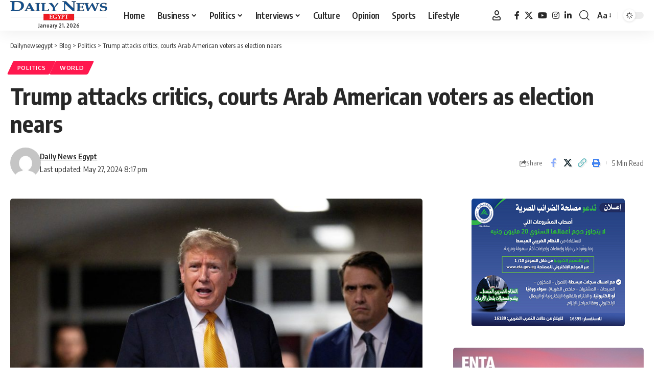

--- FILE ---
content_type: text/html; charset=UTF-8
request_url: https://www.dailynewsegypt.com/2024/05/27/trump-attacks-critics-courts-arab-american-voters-as-election-nears/
body_size: 23927
content:
<!DOCTYPE html>
<html dir="ltr" lang="en-US" prefix="og: https://ogp.me/ns#">
<head>
    <meta charset="UTF-8" />
    <meta http-equiv="X-UA-Compatible" content="IE=edge" />
	<meta name="viewport" content="width=device-width, initial-scale=1.0" />
    <link rel="profile" href="https://gmpg.org/xfn/11" />
	<title>Trump attacks critics, courts Arab American voters as election nears - Dailynewsegypt</title>

		<!-- All in One SEO 4.9.3 - aioseo.com -->
	<meta name="description" content="Former President Donald Trump marked Memorial Day with a controversial message on Truth Social, targeting his critics. Trump posted a scathing comment directed at those he believes are working against the nation, calling them &quot;Human Scum&quot; and lamenting the state of the country. In a separate post, Trump insisted that his appearance at the Libertarian" />
	<meta name="robots" content="max-image-preview:large" />
	<meta name="author" content="Daily News Egypt"/>
	<link rel="preload" as="style" onload="this.onload=null;this.rel='stylesheet'" id="rb-preload-gfonts" href="https://fonts.googleapis.com/css?family=Oxygen%3A400%2C700%7CEncode+Sans+Condensed%3A400%2C500%2C600%2C700%2C800&amp;display=swap" crossorigin><noscript><link rel="stylesheet" href="https://fonts.googleapis.com/css?family=Oxygen%3A400%2C700%7CEncode+Sans+Condensed%3A400%2C500%2C600%2C700%2C800&amp;display=swap"></noscript><link rel="canonical" href="https://www.dailynewsegypt.com/2024/05/27/trump-attacks-critics-courts-arab-american-voters-as-election-nears/" />
	<meta name="generator" content="All in One SEO (AIOSEO) 4.9.3" />
		<meta property="og:locale" content="en_US" />
		<meta property="og:site_name" content="Dailynewsegypt - Egypt’s Only Daily Independent Newspaper In English" />
		<meta property="og:type" content="article" />
		<meta property="og:title" content="Trump attacks critics, courts Arab American voters as election nears - Dailynewsegypt" />
		<meta property="og:description" content="Former President Donald Trump marked Memorial Day with a controversial message on Truth Social, targeting his critics. Trump posted a scathing comment directed at those he believes are working against the nation, calling them &quot;Human Scum&quot; and lamenting the state of the country. In a separate post, Trump insisted that his appearance at the Libertarian" />
		<meta property="og:url" content="https://www.dailynewsegypt.com/2024/05/27/trump-attacks-critics-courts-arab-american-voters-as-election-nears/" />
		<meta property="og:image" content="https://images.dailynewsegypt.com/2024/05/2024-05-22T201253Z_1229743798_RC29V7ALEBKX_RTRMADP_3_USA-ELECTION-TRUMP-TECH_f1letz.jpeg" />
		<meta property="og:image:secure_url" content="https://images.dailynewsegypt.com/2024/05/2024-05-22T201253Z_1229743798_RC29V7ALEBKX_RTRMADP_3_USA-ELECTION-TRUMP-TECH_f1letz.jpeg" />
		<meta property="og:image:width" content="1566" />
		<meta property="og:image:height" content="881" />
		<meta property="article:published_time" content="2024-05-27T18:17:23+00:00" />
		<meta property="article:modified_time" content="2024-05-27T18:17:23+00:00" />
		<meta property="article:publisher" content="https://www.facebook.com/DailyNewsEgypt" />
		<meta name="twitter:card" content="summary_large_image" />
		<meta name="twitter:site" content="@DailyNewsEgypt" />
		<meta name="twitter:title" content="Trump attacks critics, courts Arab American voters as election nears - Dailynewsegypt" />
		<meta name="twitter:description" content="Former President Donald Trump marked Memorial Day with a controversial message on Truth Social, targeting his critics. Trump posted a scathing comment directed at those he believes are working against the nation, calling them &quot;Human Scum&quot; and lamenting the state of the country. In a separate post, Trump insisted that his appearance at the Libertarian" />
		<meta name="twitter:creator" content="@DailyNewsEgypt" />
		<meta name="twitter:image" content="https://images.dailynewsegypt.com/2024/05/2024-05-22T201253Z_1229743798_RC29V7ALEBKX_RTRMADP_3_USA-ELECTION-TRUMP-TECH_f1letz.jpeg" />
		<script type="application/ld+json" class="aioseo-schema">
			{"@context":"https:\/\/schema.org","@graph":[{"@type":"BlogPosting","@id":"https:\/\/www.dailynewsegypt.com\/2024\/05\/27\/trump-attacks-critics-courts-arab-american-voters-as-election-nears\/#blogposting","name":"Trump attacks critics, courts Arab American voters as election nears - Dailynewsegypt","headline":"Trump attacks critics, courts Arab American voters as election nears","author":{"@id":"https:\/\/www.dailynewsegypt.com\/author\/daily-news-egypt\/#author"},"publisher":{"@id":"https:\/\/www.dailynewsegypt.com\/#organization"},"image":{"@type":"ImageObject","url":"https:\/\/images.dailynewsegypt.com\/2024\/05\/2024-05-22T201253Z_1229743798_RC29V7ALEBKX_RTRMADP_3_USA-ELECTION-TRUMP-TECH_f1letz.jpeg","width":1566,"height":881,"caption":"Trump attacks critics, courts Arab American voters as election nears"},"datePublished":"2024-05-27T20:17:23+02:00","dateModified":"2024-05-27T20:17:23+02:00","inLanguage":"en-US","mainEntityOfPage":{"@id":"https:\/\/www.dailynewsegypt.com\/2024\/05\/27\/trump-attacks-critics-courts-arab-american-voters-as-election-nears\/#webpage"},"isPartOf":{"@id":"https:\/\/www.dailynewsegypt.com\/2024\/05\/27\/trump-attacks-critics-courts-arab-american-voters-as-election-nears\/#webpage"},"articleSection":"Politics, World, Trump, Daily News Egypt"},{"@type":"BreadcrumbList","@id":"https:\/\/www.dailynewsegypt.com\/2024\/05\/27\/trump-attacks-critics-courts-arab-american-voters-as-election-nears\/#breadcrumblist","itemListElement":[{"@type":"ListItem","@id":"https:\/\/www.dailynewsegypt.com#listItem","position":1,"name":"Home","item":"https:\/\/www.dailynewsegypt.com","nextItem":{"@type":"ListItem","@id":"https:\/\/www.dailynewsegypt.com\/category\/world\/#listItem","name":"World"}},{"@type":"ListItem","@id":"https:\/\/www.dailynewsegypt.com\/category\/world\/#listItem","position":2,"name":"World","item":"https:\/\/www.dailynewsegypt.com\/category\/world\/","nextItem":{"@type":"ListItem","@id":"https:\/\/www.dailynewsegypt.com\/2024\/05\/27\/trump-attacks-critics-courts-arab-american-voters-as-election-nears\/#listItem","name":"Trump attacks critics, courts Arab American voters as election nears"},"previousItem":{"@type":"ListItem","@id":"https:\/\/www.dailynewsegypt.com#listItem","name":"Home"}},{"@type":"ListItem","@id":"https:\/\/www.dailynewsegypt.com\/2024\/05\/27\/trump-attacks-critics-courts-arab-american-voters-as-election-nears\/#listItem","position":3,"name":"Trump attacks critics, courts Arab American voters as election nears","previousItem":{"@type":"ListItem","@id":"https:\/\/www.dailynewsegypt.com\/category\/world\/#listItem","name":"World"}}]},{"@type":"Organization","@id":"https:\/\/www.dailynewsegypt.com\/#organization","name":"Dailynewsegypt","description":"Egypt\u2019s Only Daily Independent Newspaper In English","url":"https:\/\/www.dailynewsegypt.com\/","logo":{"@type":"ImageObject","url":"https:\/\/images.dailynewsegypt.com\/2023\/03\/83187629_10157628130731265_5149454784750682112_n.png","@id":"https:\/\/www.dailynewsegypt.com\/2024\/05\/27\/trump-attacks-critics-courts-arab-american-voters-as-election-nears\/#organizationLogo"},"image":{"@id":"https:\/\/www.dailynewsegypt.com\/2024\/05\/27\/trump-attacks-critics-courts-arab-american-voters-as-election-nears\/#organizationLogo"},"sameAs":["https:\/\/www.facebook.com\/DailyNewsEgypt","https:\/\/x.com\/DailyNewsEgypt","https:\/\/www.instagram.com\/dailynewsegypt\/","https:\/\/www.linkedin.com\/company\/dailynewsegypt"]},{"@type":"Person","@id":"https:\/\/www.dailynewsegypt.com\/author\/daily-news-egypt\/#author","url":"https:\/\/www.dailynewsegypt.com\/author\/daily-news-egypt\/","name":"Daily News Egypt","image":{"@type":"ImageObject","@id":"https:\/\/www.dailynewsegypt.com\/2024\/05\/27\/trump-attacks-critics-courts-arab-american-voters-as-election-nears\/#authorImage","url":"https:\/\/secure.gravatar.com\/avatar\/ed1ffcfeb03a0af980272b67c5898104385697bb5c2469765c617c2214d3eee8?s=96&d=mm&r=g","width":96,"height":96,"caption":"Daily News Egypt"}},{"@type":"WebPage","@id":"https:\/\/www.dailynewsegypt.com\/2024\/05\/27\/trump-attacks-critics-courts-arab-american-voters-as-election-nears\/#webpage","url":"https:\/\/www.dailynewsegypt.com\/2024\/05\/27\/trump-attacks-critics-courts-arab-american-voters-as-election-nears\/","name":"Trump attacks critics, courts Arab American voters as election nears - Dailynewsegypt","description":"Former President Donald Trump marked Memorial Day with a controversial message on Truth Social, targeting his critics. Trump posted a scathing comment directed at those he believes are working against the nation, calling them \"Human Scum\" and lamenting the state of the country. In a separate post, Trump insisted that his appearance at the Libertarian","inLanguage":"en-US","isPartOf":{"@id":"https:\/\/www.dailynewsegypt.com\/#website"},"breadcrumb":{"@id":"https:\/\/www.dailynewsegypt.com\/2024\/05\/27\/trump-attacks-critics-courts-arab-american-voters-as-election-nears\/#breadcrumblist"},"author":{"@id":"https:\/\/www.dailynewsegypt.com\/author\/daily-news-egypt\/#author"},"creator":{"@id":"https:\/\/www.dailynewsegypt.com\/author\/daily-news-egypt\/#author"},"image":{"@type":"ImageObject","url":"https:\/\/images.dailynewsegypt.com\/2024\/05\/2024-05-22T201253Z_1229743798_RC29V7ALEBKX_RTRMADP_3_USA-ELECTION-TRUMP-TECH_f1letz.jpeg","@id":"https:\/\/www.dailynewsegypt.com\/2024\/05\/27\/trump-attacks-critics-courts-arab-american-voters-as-election-nears\/#mainImage","width":1566,"height":881,"caption":"Trump attacks critics, courts Arab American voters as election nears"},"primaryImageOfPage":{"@id":"https:\/\/www.dailynewsegypt.com\/2024\/05\/27\/trump-attacks-critics-courts-arab-american-voters-as-election-nears\/#mainImage"},"datePublished":"2024-05-27T20:17:23+02:00","dateModified":"2024-05-27T20:17:23+02:00"},{"@type":"WebSite","@id":"https:\/\/www.dailynewsegypt.com\/#website","url":"https:\/\/www.dailynewsegypt.com\/","name":"Dailynewsegypt","description":"Egypt\u2019s Only Daily Independent Newspaper In English","inLanguage":"en-US","publisher":{"@id":"https:\/\/www.dailynewsegypt.com\/#organization"}}]}
		</script>
		<!-- All in One SEO -->

			<meta name="apple-mobile-web-app-capable" content="yes">
			<meta name="apple-mobile-web-app-status-bar-style" content="black-translucent">
			<meta name="apple-mobile-web-app-title" content="Dailynewsegypt">
			<link rel="apple-touch-icon" href="https://www.dailynewsegypt.com/app/uploads/2023/10/Dailynews-logo.png" />
					<meta name="msapplication-TileColor" content="#ffffff">
			<meta name="msapplication-TileImage" content="https://www.dailynewsegypt.com/app/uploads/2023/10/Dailynews-logo.png" />
		<link rel="alternate" type="application/rss+xml" title="Dailynewsegypt &raquo; Feed" href="https://www.dailynewsegypt.com/feed/" />
<link rel="alternate" type="application/rss+xml" title="Dailynewsegypt &raquo; Comments Feed" href="https://www.dailynewsegypt.com/comments/feed/" />
<link rel="alternate" type="application/rss+xml" title="Dailynewsegypt &raquo; Trump attacks critics, courts Arab American voters as election nears Comments Feed" href="https://www.dailynewsegypt.com/2024/05/27/trump-attacks-critics-courts-arab-american-voters-as-election-nears/feed/" />
<link rel="alternate" title="oEmbed (JSON)" type="application/json+oembed" href="https://www.dailynewsegypt.com/wp-json/oembed/1.0/embed?url=https%3A%2F%2Fwww.dailynewsegypt.com%2F2024%2F05%2F27%2Ftrump-attacks-critics-courts-arab-american-voters-as-election-nears%2F" />
<link rel="alternate" title="oEmbed (XML)" type="text/xml+oembed" href="https://www.dailynewsegypt.com/wp-json/oembed/1.0/embed?url=https%3A%2F%2Fwww.dailynewsegypt.com%2F2024%2F05%2F27%2Ftrump-attacks-critics-courts-arab-american-voters-as-election-nears%2F&#038;format=xml" />
			<link rel="pingback" href="https://www.dailynewsegypt.com/xmlrpc.php" />
		<script type="application/ld+json">{
    "@context": "https://schema.org",
    "@type": "Organization",
    "legalName": "Dailynewsegypt",
    "url": "https://www.dailynewsegypt.com/",
    "logo": "https://www.dailynewsegypt.com/app/uploads/2023/10/Dailynews-logo.png",
    "sameAs": [
        "https://www.facebook.com/DailyNewsEgypt",
        "https://x.com/DailyNewsEgypt",
        "https://www.youtube.com/@Dailynewsegypt",
        "https://www.instagram.com/dailynewsegypt/",
        "https://www.linkedin.com/company/dailynewsegypt"
    ]
}</script>
		<!-- This site uses the Google Analytics by MonsterInsights plugin v9.11.1 - Using Analytics tracking - https://www.monsterinsights.com/ -->
							<script src="//www.googletagmanager.com/gtag/js?id=G-FBFF3MGNFY"  data-cfasync="false" data-wpfc-render="false" async></script>
			<script data-cfasync="false" data-wpfc-render="false">
				var mi_version = '9.11.1';
				var mi_track_user = true;
				var mi_no_track_reason = '';
								var MonsterInsightsDefaultLocations = {"page_location":"https:\/\/www.dailynewsegypt.com\/2024\/05\/27\/trump-attacks-critics-courts-arab-american-voters-as-election-nears\/"};
								if ( typeof MonsterInsightsPrivacyGuardFilter === 'function' ) {
					var MonsterInsightsLocations = (typeof MonsterInsightsExcludeQuery === 'object') ? MonsterInsightsPrivacyGuardFilter( MonsterInsightsExcludeQuery ) : MonsterInsightsPrivacyGuardFilter( MonsterInsightsDefaultLocations );
				} else {
					var MonsterInsightsLocations = (typeof MonsterInsightsExcludeQuery === 'object') ? MonsterInsightsExcludeQuery : MonsterInsightsDefaultLocations;
				}

								var disableStrs = [
										'ga-disable-G-FBFF3MGNFY',
									];

				/* Function to detect opted out users */
				function __gtagTrackerIsOptedOut() {
					for (var index = 0; index < disableStrs.length; index++) {
						if (document.cookie.indexOf(disableStrs[index] + '=true') > -1) {
							return true;
						}
					}

					return false;
				}

				/* Disable tracking if the opt-out cookie exists. */
				if (__gtagTrackerIsOptedOut()) {
					for (var index = 0; index < disableStrs.length; index++) {
						window[disableStrs[index]] = true;
					}
				}

				/* Opt-out function */
				function __gtagTrackerOptout() {
					for (var index = 0; index < disableStrs.length; index++) {
						document.cookie = disableStrs[index] + '=true; expires=Thu, 31 Dec 2099 23:59:59 UTC; path=/';
						window[disableStrs[index]] = true;
					}
				}

				if ('undefined' === typeof gaOptout) {
					function gaOptout() {
						__gtagTrackerOptout();
					}
				}
								window.dataLayer = window.dataLayer || [];

				window.MonsterInsightsDualTracker = {
					helpers: {},
					trackers: {},
				};
				if (mi_track_user) {
					function __gtagDataLayer() {
						dataLayer.push(arguments);
					}

					function __gtagTracker(type, name, parameters) {
						if (!parameters) {
							parameters = {};
						}

						if (parameters.send_to) {
							__gtagDataLayer.apply(null, arguments);
							return;
						}

						if (type === 'event') {
														parameters.send_to = monsterinsights_frontend.v4_id;
							var hookName = name;
							if (typeof parameters['event_category'] !== 'undefined') {
								hookName = parameters['event_category'] + ':' + name;
							}

							if (typeof MonsterInsightsDualTracker.trackers[hookName] !== 'undefined') {
								MonsterInsightsDualTracker.trackers[hookName](parameters);
							} else {
								__gtagDataLayer('event', name, parameters);
							}
							
						} else {
							__gtagDataLayer.apply(null, arguments);
						}
					}

					__gtagTracker('js', new Date());
					__gtagTracker('set', {
						'developer_id.dZGIzZG': true,
											});
					if ( MonsterInsightsLocations.page_location ) {
						__gtagTracker('set', MonsterInsightsLocations);
					}
										__gtagTracker('config', 'G-FBFF3MGNFY', {"forceSSL":"true","link_attribution":"true"} );
										window.gtag = __gtagTracker;										(function () {
						/* https://developers.google.com/analytics/devguides/collection/analyticsjs/ */
						/* ga and __gaTracker compatibility shim. */
						var noopfn = function () {
							return null;
						};
						var newtracker = function () {
							return new Tracker();
						};
						var Tracker = function () {
							return null;
						};
						var p = Tracker.prototype;
						p.get = noopfn;
						p.set = noopfn;
						p.send = function () {
							var args = Array.prototype.slice.call(arguments);
							args.unshift('send');
							__gaTracker.apply(null, args);
						};
						var __gaTracker = function () {
							var len = arguments.length;
							if (len === 0) {
								return;
							}
							var f = arguments[len - 1];
							if (typeof f !== 'object' || f === null || typeof f.hitCallback !== 'function') {
								if ('send' === arguments[0]) {
									var hitConverted, hitObject = false, action;
									if ('event' === arguments[1]) {
										if ('undefined' !== typeof arguments[3]) {
											hitObject = {
												'eventAction': arguments[3],
												'eventCategory': arguments[2],
												'eventLabel': arguments[4],
												'value': arguments[5] ? arguments[5] : 1,
											}
										}
									}
									if ('pageview' === arguments[1]) {
										if ('undefined' !== typeof arguments[2]) {
											hitObject = {
												'eventAction': 'page_view',
												'page_path': arguments[2],
											}
										}
									}
									if (typeof arguments[2] === 'object') {
										hitObject = arguments[2];
									}
									if (typeof arguments[5] === 'object') {
										Object.assign(hitObject, arguments[5]);
									}
									if ('undefined' !== typeof arguments[1].hitType) {
										hitObject = arguments[1];
										if ('pageview' === hitObject.hitType) {
											hitObject.eventAction = 'page_view';
										}
									}
									if (hitObject) {
										action = 'timing' === arguments[1].hitType ? 'timing_complete' : hitObject.eventAction;
										hitConverted = mapArgs(hitObject);
										__gtagTracker('event', action, hitConverted);
									}
								}
								return;
							}

							function mapArgs(args) {
								var arg, hit = {};
								var gaMap = {
									'eventCategory': 'event_category',
									'eventAction': 'event_action',
									'eventLabel': 'event_label',
									'eventValue': 'event_value',
									'nonInteraction': 'non_interaction',
									'timingCategory': 'event_category',
									'timingVar': 'name',
									'timingValue': 'value',
									'timingLabel': 'event_label',
									'page': 'page_path',
									'location': 'page_location',
									'title': 'page_title',
									'referrer' : 'page_referrer',
								};
								for (arg in args) {
																		if (!(!args.hasOwnProperty(arg) || !gaMap.hasOwnProperty(arg))) {
										hit[gaMap[arg]] = args[arg];
									} else {
										hit[arg] = args[arg];
									}
								}
								return hit;
							}

							try {
								f.hitCallback();
							} catch (ex) {
							}
						};
						__gaTracker.create = newtracker;
						__gaTracker.getByName = newtracker;
						__gaTracker.getAll = function () {
							return [];
						};
						__gaTracker.remove = noopfn;
						__gaTracker.loaded = true;
						window['__gaTracker'] = __gaTracker;
					})();
									} else {
										console.log("");
					(function () {
						function __gtagTracker() {
							return null;
						}

						window['__gtagTracker'] = __gtagTracker;
						window['gtag'] = __gtagTracker;
					})();
									}
			</script>
							<!-- / Google Analytics by MonsterInsights -->
		<style id='wp-img-auto-sizes-contain-inline-css'>
img:is([sizes=auto i],[sizes^="auto," i]){contain-intrinsic-size:3000px 1500px}
/*# sourceURL=wp-img-auto-sizes-contain-inline-css */
</style>

<style id='wp-emoji-styles-inline-css'>

	img.wp-smiley, img.emoji {
		display: inline !important;
		border: none !important;
		box-shadow: none !important;
		height: 1em !important;
		width: 1em !important;
		margin: 0 0.07em !important;
		vertical-align: -0.1em !important;
		background: none !important;
		padding: 0 !important;
	}
/*# sourceURL=wp-emoji-styles-inline-css */
</style>
<link rel='stylesheet' id='wp-block-library-css' href='https://www.dailynewsegypt.com/wp-includes/css/dist/block-library/style.min.css?ver=6.9' media='all' />
<style id='classic-theme-styles-inline-css'>
/*! This file is auto-generated */
.wp-block-button__link{color:#fff;background-color:#32373c;border-radius:9999px;box-shadow:none;text-decoration:none;padding:calc(.667em + 2px) calc(1.333em + 2px);font-size:1.125em}.wp-block-file__button{background:#32373c;color:#fff;text-decoration:none}
/*# sourceURL=/wp-includes/css/classic-themes.min.css */
</style>
<link rel='stylesheet' id='aioseo/css/src/vue/standalone/blocks/table-of-contents/global.scss-css' href='https://www.dailynewsegypt.com/app/plugins/all-in-one-seo-pack/dist/Lite/assets/css/table-of-contents/global.e90f6d47.css?ver=4.9.3' media='all' />
<style id='co-authors-plus-coauthors-style-inline-css'>
.wp-block-co-authors-plus-coauthors.is-layout-flow [class*=wp-block-co-authors-plus]{display:inline}

/*# sourceURL=https://www.dailynewsegypt.com/app/plugins/co-authors-plus/build/blocks/block-coauthors/style-index.css */
</style>
<style id='co-authors-plus-avatar-style-inline-css'>
.wp-block-co-authors-plus-avatar :where(img){height:auto;max-width:100%;vertical-align:bottom}.wp-block-co-authors-plus-coauthors.is-layout-flow .wp-block-co-authors-plus-avatar :where(img){vertical-align:middle}.wp-block-co-authors-plus-avatar:is(.alignleft,.alignright){display:table}.wp-block-co-authors-plus-avatar.aligncenter{display:table;margin-inline:auto}

/*# sourceURL=https://www.dailynewsegypt.com/app/plugins/co-authors-plus/build/blocks/block-coauthor-avatar/style-index.css */
</style>
<style id='co-authors-plus-image-style-inline-css'>
.wp-block-co-authors-plus-image{margin-bottom:0}.wp-block-co-authors-plus-image :where(img){height:auto;max-width:100%;vertical-align:bottom}.wp-block-co-authors-plus-coauthors.is-layout-flow .wp-block-co-authors-plus-image :where(img){vertical-align:middle}.wp-block-co-authors-plus-image:is(.alignfull,.alignwide) :where(img){width:100%}.wp-block-co-authors-plus-image:is(.alignleft,.alignright){display:table}.wp-block-co-authors-plus-image.aligncenter{display:table;margin-inline:auto}

/*# sourceURL=https://www.dailynewsegypt.com/app/plugins/co-authors-plus/build/blocks/block-coauthor-image/style-index.css */
</style>
<link rel='stylesheet' id='foxiz-elements-css' href='https://www.dailynewsegypt.com/app/plugins/foxiz-core/lib/foxiz-elements/public/style.css?ver=3.1' media='all' />
<style id='global-styles-inline-css'>
:root{--wp--preset--aspect-ratio--square: 1;--wp--preset--aspect-ratio--4-3: 4/3;--wp--preset--aspect-ratio--3-4: 3/4;--wp--preset--aspect-ratio--3-2: 3/2;--wp--preset--aspect-ratio--2-3: 2/3;--wp--preset--aspect-ratio--16-9: 16/9;--wp--preset--aspect-ratio--9-16: 9/16;--wp--preset--color--black: #000000;--wp--preset--color--cyan-bluish-gray: #abb8c3;--wp--preset--color--white: #ffffff;--wp--preset--color--pale-pink: #f78da7;--wp--preset--color--vivid-red: #cf2e2e;--wp--preset--color--luminous-vivid-orange: #ff6900;--wp--preset--color--luminous-vivid-amber: #fcb900;--wp--preset--color--light-green-cyan: #7bdcb5;--wp--preset--color--vivid-green-cyan: #00d084;--wp--preset--color--pale-cyan-blue: #8ed1fc;--wp--preset--color--vivid-cyan-blue: #0693e3;--wp--preset--color--vivid-purple: #9b51e0;--wp--preset--gradient--vivid-cyan-blue-to-vivid-purple: linear-gradient(135deg,rgb(6,147,227) 0%,rgb(155,81,224) 100%);--wp--preset--gradient--light-green-cyan-to-vivid-green-cyan: linear-gradient(135deg,rgb(122,220,180) 0%,rgb(0,208,130) 100%);--wp--preset--gradient--luminous-vivid-amber-to-luminous-vivid-orange: linear-gradient(135deg,rgb(252,185,0) 0%,rgb(255,105,0) 100%);--wp--preset--gradient--luminous-vivid-orange-to-vivid-red: linear-gradient(135deg,rgb(255,105,0) 0%,rgb(207,46,46) 100%);--wp--preset--gradient--very-light-gray-to-cyan-bluish-gray: linear-gradient(135deg,rgb(238,238,238) 0%,rgb(169,184,195) 100%);--wp--preset--gradient--cool-to-warm-spectrum: linear-gradient(135deg,rgb(74,234,220) 0%,rgb(151,120,209) 20%,rgb(207,42,186) 40%,rgb(238,44,130) 60%,rgb(251,105,98) 80%,rgb(254,248,76) 100%);--wp--preset--gradient--blush-light-purple: linear-gradient(135deg,rgb(255,206,236) 0%,rgb(152,150,240) 100%);--wp--preset--gradient--blush-bordeaux: linear-gradient(135deg,rgb(254,205,165) 0%,rgb(254,45,45) 50%,rgb(107,0,62) 100%);--wp--preset--gradient--luminous-dusk: linear-gradient(135deg,rgb(255,203,112) 0%,rgb(199,81,192) 50%,rgb(65,88,208) 100%);--wp--preset--gradient--pale-ocean: linear-gradient(135deg,rgb(255,245,203) 0%,rgb(182,227,212) 50%,rgb(51,167,181) 100%);--wp--preset--gradient--electric-grass: linear-gradient(135deg,rgb(202,248,128) 0%,rgb(113,206,126) 100%);--wp--preset--gradient--midnight: linear-gradient(135deg,rgb(2,3,129) 0%,rgb(40,116,252) 100%);--wp--preset--font-size--small: 13px;--wp--preset--font-size--medium: 20px;--wp--preset--font-size--large: 36px;--wp--preset--font-size--x-large: 42px;--wp--preset--spacing--20: 0.44rem;--wp--preset--spacing--30: 0.67rem;--wp--preset--spacing--40: 1rem;--wp--preset--spacing--50: 1.5rem;--wp--preset--spacing--60: 2.25rem;--wp--preset--spacing--70: 3.38rem;--wp--preset--spacing--80: 5.06rem;--wp--preset--shadow--natural: 6px 6px 9px rgba(0, 0, 0, 0.2);--wp--preset--shadow--deep: 12px 12px 50px rgba(0, 0, 0, 0.4);--wp--preset--shadow--sharp: 6px 6px 0px rgba(0, 0, 0, 0.2);--wp--preset--shadow--outlined: 6px 6px 0px -3px rgb(255, 255, 255), 6px 6px rgb(0, 0, 0);--wp--preset--shadow--crisp: 6px 6px 0px rgb(0, 0, 0);}:where(.is-layout-flex){gap: 0.5em;}:where(.is-layout-grid){gap: 0.5em;}body .is-layout-flex{display: flex;}.is-layout-flex{flex-wrap: wrap;align-items: center;}.is-layout-flex > :is(*, div){margin: 0;}body .is-layout-grid{display: grid;}.is-layout-grid > :is(*, div){margin: 0;}:where(.wp-block-columns.is-layout-flex){gap: 2em;}:where(.wp-block-columns.is-layout-grid){gap: 2em;}:where(.wp-block-post-template.is-layout-flex){gap: 1.25em;}:where(.wp-block-post-template.is-layout-grid){gap: 1.25em;}.has-black-color{color: var(--wp--preset--color--black) !important;}.has-cyan-bluish-gray-color{color: var(--wp--preset--color--cyan-bluish-gray) !important;}.has-white-color{color: var(--wp--preset--color--white) !important;}.has-pale-pink-color{color: var(--wp--preset--color--pale-pink) !important;}.has-vivid-red-color{color: var(--wp--preset--color--vivid-red) !important;}.has-luminous-vivid-orange-color{color: var(--wp--preset--color--luminous-vivid-orange) !important;}.has-luminous-vivid-amber-color{color: var(--wp--preset--color--luminous-vivid-amber) !important;}.has-light-green-cyan-color{color: var(--wp--preset--color--light-green-cyan) !important;}.has-vivid-green-cyan-color{color: var(--wp--preset--color--vivid-green-cyan) !important;}.has-pale-cyan-blue-color{color: var(--wp--preset--color--pale-cyan-blue) !important;}.has-vivid-cyan-blue-color{color: var(--wp--preset--color--vivid-cyan-blue) !important;}.has-vivid-purple-color{color: var(--wp--preset--color--vivid-purple) !important;}.has-black-background-color{background-color: var(--wp--preset--color--black) !important;}.has-cyan-bluish-gray-background-color{background-color: var(--wp--preset--color--cyan-bluish-gray) !important;}.has-white-background-color{background-color: var(--wp--preset--color--white) !important;}.has-pale-pink-background-color{background-color: var(--wp--preset--color--pale-pink) !important;}.has-vivid-red-background-color{background-color: var(--wp--preset--color--vivid-red) !important;}.has-luminous-vivid-orange-background-color{background-color: var(--wp--preset--color--luminous-vivid-orange) !important;}.has-luminous-vivid-amber-background-color{background-color: var(--wp--preset--color--luminous-vivid-amber) !important;}.has-light-green-cyan-background-color{background-color: var(--wp--preset--color--light-green-cyan) !important;}.has-vivid-green-cyan-background-color{background-color: var(--wp--preset--color--vivid-green-cyan) !important;}.has-pale-cyan-blue-background-color{background-color: var(--wp--preset--color--pale-cyan-blue) !important;}.has-vivid-cyan-blue-background-color{background-color: var(--wp--preset--color--vivid-cyan-blue) !important;}.has-vivid-purple-background-color{background-color: var(--wp--preset--color--vivid-purple) !important;}.has-black-border-color{border-color: var(--wp--preset--color--black) !important;}.has-cyan-bluish-gray-border-color{border-color: var(--wp--preset--color--cyan-bluish-gray) !important;}.has-white-border-color{border-color: var(--wp--preset--color--white) !important;}.has-pale-pink-border-color{border-color: var(--wp--preset--color--pale-pink) !important;}.has-vivid-red-border-color{border-color: var(--wp--preset--color--vivid-red) !important;}.has-luminous-vivid-orange-border-color{border-color: var(--wp--preset--color--luminous-vivid-orange) !important;}.has-luminous-vivid-amber-border-color{border-color: var(--wp--preset--color--luminous-vivid-amber) !important;}.has-light-green-cyan-border-color{border-color: var(--wp--preset--color--light-green-cyan) !important;}.has-vivid-green-cyan-border-color{border-color: var(--wp--preset--color--vivid-green-cyan) !important;}.has-pale-cyan-blue-border-color{border-color: var(--wp--preset--color--pale-cyan-blue) !important;}.has-vivid-cyan-blue-border-color{border-color: var(--wp--preset--color--vivid-cyan-blue) !important;}.has-vivid-purple-border-color{border-color: var(--wp--preset--color--vivid-purple) !important;}.has-vivid-cyan-blue-to-vivid-purple-gradient-background{background: var(--wp--preset--gradient--vivid-cyan-blue-to-vivid-purple) !important;}.has-light-green-cyan-to-vivid-green-cyan-gradient-background{background: var(--wp--preset--gradient--light-green-cyan-to-vivid-green-cyan) !important;}.has-luminous-vivid-amber-to-luminous-vivid-orange-gradient-background{background: var(--wp--preset--gradient--luminous-vivid-amber-to-luminous-vivid-orange) !important;}.has-luminous-vivid-orange-to-vivid-red-gradient-background{background: var(--wp--preset--gradient--luminous-vivid-orange-to-vivid-red) !important;}.has-very-light-gray-to-cyan-bluish-gray-gradient-background{background: var(--wp--preset--gradient--very-light-gray-to-cyan-bluish-gray) !important;}.has-cool-to-warm-spectrum-gradient-background{background: var(--wp--preset--gradient--cool-to-warm-spectrum) !important;}.has-blush-light-purple-gradient-background{background: var(--wp--preset--gradient--blush-light-purple) !important;}.has-blush-bordeaux-gradient-background{background: var(--wp--preset--gradient--blush-bordeaux) !important;}.has-luminous-dusk-gradient-background{background: var(--wp--preset--gradient--luminous-dusk) !important;}.has-pale-ocean-gradient-background{background: var(--wp--preset--gradient--pale-ocean) !important;}.has-electric-grass-gradient-background{background: var(--wp--preset--gradient--electric-grass) !important;}.has-midnight-gradient-background{background: var(--wp--preset--gradient--midnight) !important;}.has-small-font-size{font-size: var(--wp--preset--font-size--small) !important;}.has-medium-font-size{font-size: var(--wp--preset--font-size--medium) !important;}.has-large-font-size{font-size: var(--wp--preset--font-size--large) !important;}.has-x-large-font-size{font-size: var(--wp--preset--font-size--x-large) !important;}
:where(.wp-block-post-template.is-layout-flex){gap: 1.25em;}:where(.wp-block-post-template.is-layout-grid){gap: 1.25em;}
:where(.wp-block-term-template.is-layout-flex){gap: 1.25em;}:where(.wp-block-term-template.is-layout-grid){gap: 1.25em;}
:where(.wp-block-columns.is-layout-flex){gap: 2em;}:where(.wp-block-columns.is-layout-grid){gap: 2em;}
:root :where(.wp-block-pullquote){font-size: 1.5em;line-height: 1.6;}
/*# sourceURL=global-styles-inline-css */
</style>
<link rel='stylesheet' id='contact-form-7-css' href='https://www.dailynewsegypt.com/app/plugins/contact-form-7/includes/css/styles.css?ver=6.1.4' media='all' />

<link rel='stylesheet' id='foxiz-main-css' href='https://www.dailynewsegypt.com/app/themes/foxiz/assets/css/main.css?ver=2.7.0' media='all' />
<style id='foxiz-main-inline-css'>
[data-theme="dark"].is-hd-4 {--nav-bg: #191c20;--nav-bg-from: #191c20;--nav-bg-to: #191c20;--nav-bg-glass: #191c2011;--nav-bg-glass-from: #191c2011;--nav-bg-glass-to: #191c2011;}[data-theme="dark"].is-hd-5, [data-theme="dark"].is-hd-5:not(.sticky-on) {--nav-bg: #191c20;--nav-bg-from: #191c20;--nav-bg-to: #191c20;--nav-bg-glass: #191c2011;--nav-bg-glass-from: #191c2011;--nav-bg-glass-to: #191c2011;}:root {--topad-spacing :15px;--hyperlink-line-color :var(--g-color);--s-content-width : 760px;--max-width-wo-sb : 840px;--s10-feat-ratio :45%;--s11-feat-ratio :45%;--login-popup-w : 350px;}.search-header:before { background-repeat : no-repeat;background-size : cover;background-attachment : scroll;background-position : center center;}[data-theme="dark"] .search-header:before { background-repeat : no-repeat;background-size : cover;background-attachment : scroll;background-position : center center;}.footer-has-bg { background-color : #88888812;}#amp-mobile-version-switcher { display: none; }.menu-item-794603 span.menu-sub-title { color: #fff !important;}.menu-item-794603 span.menu-sub-title { background-color: #ff6552;}.menu-item-794606 span.menu-sub-title { color: #fff !important;}.menu-item-794606 span.menu-sub-title { background-color: #56ca71;}[data-theme="dark"] .menu-item-794606 span.menu-sub-title { color: #fff !important;}[data-theme="dark"] .menu-item-794606 span.menu-sub-title { background-color: #56ca71;}
/*# sourceURL=foxiz-main-inline-css */
</style>
<link rel='stylesheet' id='foxiz-print-css' href='https://www.dailynewsegypt.com/app/themes/foxiz/assets/css/print.css?ver=2.7.0' media='all' />
<link rel='stylesheet' id='foxiz-style-css' href='https://www.dailynewsegypt.com/app/themes/foxiz-child/style.css?ver=2.7.0' media='all' />
<script src="https://www.dailynewsegypt.com/wp-includes/js/jquery/jquery.min.js?ver=3.7.1" id="jquery-core-js"></script>
<script src="https://www.dailynewsegypt.com/wp-includes/js/jquery/jquery-migrate.min.js?ver=3.4.1" id="jquery-migrate-js"></script>
<script src="https://www.dailynewsegypt.com/app/plugins/google-analytics-for-wordpress/assets/js/frontend-gtag.min.js?ver=9.11.1" id="monsterinsights-frontend-script-js" async data-wp-strategy="async"></script>
<script data-cfasync="false" data-wpfc-render="false" id='monsterinsights-frontend-script-js-extra'>var monsterinsights_frontend = {"js_events_tracking":"true","download_extensions":"doc,pdf,ppt,zip,xls,docx,pptx,xlsx","inbound_paths":"[{\"path\":\"\\\/go\\\/\",\"label\":\"affiliate\"},{\"path\":\"\\\/recommend\\\/\",\"label\":\"affiliate\"}]","home_url":"https:\/\/www.dailynewsegypt.com","hash_tracking":"false","v4_id":"G-FBFF3MGNFY"};</script>
<link rel="preload" href="https://www.dailynewsegypt.com/app/themes/foxiz/assets/fonts/icons.woff2?ver=2.5.0" as="font" type="font/woff2" crossorigin="anonymous"> <link rel="https://api.w.org/" href="https://www.dailynewsegypt.com/wp-json/" /><link rel="alternate" title="JSON" type="application/json" href="https://www.dailynewsegypt.com/wp-json/wp/v2/posts/814290" /><link rel="EditURI" type="application/rsd+xml" title="RSD" href="https://www.dailynewsegypt.com/xmlrpc.php?rsd" />
<meta name="generator" content="WordPress 6.9" />
<link rel='shortlink' href='https://www.dailynewsegypt.com/?p=814290' />
<meta name="generator" content="Elementor 3.34.1; features: additional_custom_breakpoints; settings: css_print_method-external, google_font-enabled, font_display-swap">
<script type="application/ld+json">{
    "@context": "https://schema.org",
    "@type": "WebSite",
    "@id": "https://www.dailynewsegypt.com/#website",
    "url": "https://www.dailynewsegypt.com/",
    "name": "Dailynewsegypt",
    "potentialAction": {
        "@type": "SearchAction",
        "target": "https://www.dailynewsegypt.com/?s={search_term_string}",
        "query-input": "required name=search_term_string"
    }
}</script>
			<style>
				.e-con.e-parent:nth-of-type(n+4):not(.e-lazyloaded):not(.e-no-lazyload),
				.e-con.e-parent:nth-of-type(n+4):not(.e-lazyloaded):not(.e-no-lazyload) * {
					background-image: none !important;
				}
				@media screen and (max-height: 1024px) {
					.e-con.e-parent:nth-of-type(n+3):not(.e-lazyloaded):not(.e-no-lazyload),
					.e-con.e-parent:nth-of-type(n+3):not(.e-lazyloaded):not(.e-no-lazyload) * {
						background-image: none !important;
					}
				}
				@media screen and (max-height: 640px) {
					.e-con.e-parent:nth-of-type(n+2):not(.e-lazyloaded):not(.e-no-lazyload),
					.e-con.e-parent:nth-of-type(n+2):not(.e-lazyloaded):not(.e-no-lazyload) * {
						background-image: none !important;
					}
				}
			</style>
			<link rel="icon" href="https://images.dailynewsegypt.com/2023/03/83187629_10157628130731265_5149454784750682112_n-150x150.png" sizes="32x32" />
<link rel="icon" href="https://images.dailynewsegypt.com/2023/03/83187629_10157628130731265_5149454784750682112_n-300x300.png" sizes="192x192" />
<link rel="apple-touch-icon" href="https://images.dailynewsegypt.com/2023/03/83187629_10157628130731265_5149454784750682112_n-300x300.png" />
<meta name="msapplication-TileImage" content="https://images.dailynewsegypt.com/2023/03/83187629_10157628130731265_5149454784750682112_n-300x300.png" />
		<style id="wp-custom-css">
			@font-face {
    font-family: 'ruby-icon';
    font-display: swap;
    src: url('https://www.dailynewsegypt.com/app/themes/foxiz/assets/fonts/icons.woff2?ver=2.4.3') format('woff2');
    font-weight: normal;
    font-style: normal;
}		</style>
		</head>
<body class="wp-singular post-template-default single single-post postid-814290 single-format-standard wp-custom-logo wp-embed-responsive wp-theme-foxiz wp-child-theme-foxiz-child personalized-all elementor-default elementor-kit-5 menu-ani-1 hover-ani-1 btn-ani-1 btn-transform-1 is-rm-1 lmeta-dot loader-1 dark-sw-1 mtax-1 toc-smooth is-hd-1 is-standard-1 is-backtop none-m-backtop " data-theme="default">
<div class="site-outer">
			<div id="site-header" class="header-wrap rb-section header-set-1 header-1 header-wrapper style-shadow has-quick-menu">
					<div class="reading-indicator"><span id="reading-progress"></span></div>
					<div id="navbar-outer" class="navbar-outer">
				<div id="sticky-holder" class="sticky-holder">
					<div class="navbar-wrap">
						<div class="rb-container edge-padding">
							<div class="navbar-inner">
								<div class="navbar-left">
									        <div class="logo-wrap is-image-logo site-branding">
            <a href="https://www.dailynewsegypt.com/" class="logo" title="Dailynewsegypt">
                <img fetchpriority="high" class="logo-default" data-mode="default" height="38" width="190" src="https://www.dailynewsegypt.com/app/uploads/2023/10/Dailynews-logo.png" alt="Dailynewsegypt" decoding="async" loading="eager" fetchpriority="high"><img fetchpriority="high" class="logo-dark" data-mode="dark" height="38" width="190" src="https://www.dailynewsegypt.com/app/uploads/2023/10/Dailynews-logo.png" alt="Dailynewsegypt" decoding="async" loading="eager" fetchpriority="high"><img fetchpriority="high" class="logo-transparent" height="38" width="190" src="https://www.dailynewsegypt.com/app/uploads/2023/10/Dailynews-logo.png" alt="Dailynewsegypt" decoding="async" loading="eager" fetchpriority="high">            </a>
                        <span>January 21, 2026</span>
        </div>
        		<nav id="site-navigation" class="main-menu-wrap" aria-label="main menu"><ul id="menu-main-1" class="main-menu rb-menu large-menu" itemscope itemtype="https://www.schema.org/SiteNavigationElement"><li class="menu-item menu-item-type-post_type menu-item-object-page menu-item-home menu-item-794617"><a href="https://www.dailynewsegypt.com/"><span>Home</span></a></li>
<li class="menu-item menu-item-type-taxonomy menu-item-object-category menu-item-794632 menu-item-has-children menu-has-child-mega is-child-wide"><a href="https://www.dailynewsegypt.com/category/business/"><span>Business</span></a><div class="mega-dropdown is-mega-category" ><div class="rb-container edge-padding"><div class="mega-dropdown-inner"><div class="mega-header mega-header-fw"><span class="h4">Business</span><a class="mega-link is-meta" href="https://www.dailynewsegypt.com/category/business/"><span>Show More</span><i class="rbi rbi-cright" aria-hidden="true"></i></a></div><div id="mega-listing-794632" class="block-wrap block-small block-grid block-grid-small-1 rb-columns rb-col-5 is-gap-10 meta-s-default"><div class="block-inner">		<div class="p-wrap p-grid p-grid-small-1" data-pid="843787">
				<div class="feat-holder">
						<div class="p-featured">
					<a class="p-flink" href="https://www.dailynewsegypt.com/2026/01/21/opinion-the-strategic-evolution-of-egypts-personal-care-manufacturing/" title="Opinion | The Strategic Evolution of Egypt’s Personal-Care  Manufacturing">
			<img loading="lazy" width="330" height="220" src="https://images.dailynewsegypt.com/2026/01/WhatsApp-Image-2026-01-19-at-22.13.35-1-330x220.jpeg" class="featured-img wp-post-image" alt="Mohamed R. El-Demerdash" loading="lazy" decoding="async" />		</a>
				</div>
	</div>
				<div class="p-content">
			<div class="entry-title h4">		<a class="p-url" href="https://www.dailynewsegypt.com/2026/01/21/opinion-the-strategic-evolution-of-egypts-personal-care-manufacturing/" rel="bookmark">Opinion | The Strategic Evolution of Egypt’s Personal-Care  Manufacturing</a></div>			<div class="p-meta">
				<div class="meta-inner is-meta">
							<div class="meta-el meta-update">
						<time  datetime="2026-01-21T09:55:21+02:00">January 21, 2026</time>
		</div>
						</div>
							</div>
				</div>
				</div>
			<div class="p-wrap p-grid p-grid-small-1" data-pid="843847">
				<div class="feat-holder">
						<div class="p-featured">
					<a class="p-flink" href="https://www.dailynewsegypt.com/2026/01/20/state-adopts-modern-approach-to-asset-management-el-khatib/" title="State adopts modern approach to asset management: El-Khatib">
			<img loading="lazy" width="330" height="220" src="https://images.dailynewsegypt.com/2026/01/2ec89a6a-3686-474e-99f2-aae0ef6086a3-330x220.jpg" class="featured-img wp-post-image" alt="State adopts modern approach to asset management: El-Khatib" loading="lazy" decoding="async" />		</a>
				</div>
	</div>
				<div class="p-content">
			<div class="entry-title h4">		<a class="p-url" href="https://www.dailynewsegypt.com/2026/01/20/state-adopts-modern-approach-to-asset-management-el-khatib/" rel="bookmark">State adopts modern approach to asset management: El-Khatib</a></div>			<div class="p-meta">
				<div class="meta-inner is-meta">
							<div class="meta-el meta-update">
						<time  datetime="2026-01-20T21:46:37+02:00">January 20, 2026</time>
		</div>
						</div>
							</div>
				</div>
				</div>
			<div class="p-wrap p-grid p-grid-small-1" data-pid="843843">
				<div class="feat-holder">
						<div class="p-featured">
					<a class="p-flink" href="https://www.dailynewsegypt.com/2026/01/20/customs-exemption-for-mobile-phones-brought-from-abroad-ends-wednesday/" title="Customs exemption for mobile phones brought from abroad ends Wednesday">
			<img loading="lazy" width="330" height="220" src="https://images.dailynewsegypt.com/2026/01/6dee5723-1d59-450c-a1a0-4e25595cc7c2-330x220.jpg" class="featured-img wp-post-image" alt="Customs exemption for mobile phones brought from abroad ends Wednesday" loading="lazy" decoding="async" />		</a>
				</div>
	</div>
				<div class="p-content">
			<div class="entry-title h4">		<a class="p-url" href="https://www.dailynewsegypt.com/2026/01/20/customs-exemption-for-mobile-phones-brought-from-abroad-ends-wednesday/" rel="bookmark">Customs exemption for mobile phones brought from abroad ends Wednesday</a></div>			<div class="p-meta">
				<div class="meta-inner is-meta">
							<div class="meta-el meta-update">
						<time  datetime="2026-01-20T21:40:53+02:00">January 20, 2026</time>
		</div>
						</div>
							</div>
				</div>
				</div>
			<div class="p-wrap p-grid p-grid-small-1" data-pid="843840">
				<div class="feat-holder">
						<div class="p-featured">
					<a class="p-flink" href="https://www.dailynewsegypt.com/2026/01/20/egypt-targets-70-private-sector-investment-by-2030-following-5-3-quarterly-growth-al-mashat/" title="Egypt targets 70% private sector investment by 2030 following 5.3% quarterly growth: Al-Mashat">
			<img loading="lazy" width="330" height="220" src="https://images.dailynewsegypt.com/2026/01/616810378_1456411189862630_578311957172815038_n-330x220.jpg" class="featured-img wp-post-image" alt="Egypt targets 70% private sector investment by 2030 following 5.3% quarterly growth: Al-Mashat" loading="lazy" decoding="async" />		</a>
				</div>
	</div>
				<div class="p-content">
			<div class="entry-title h4">		<a class="p-url" href="https://www.dailynewsegypt.com/2026/01/20/egypt-targets-70-private-sector-investment-by-2030-following-5-3-quarterly-growth-al-mashat/" rel="bookmark">Egypt targets 70% private sector investment by 2030 following 5.3% quarterly growth: Al-Mashat</a></div>			<div class="p-meta">
				<div class="meta-inner is-meta">
							<div class="meta-el meta-update">
						<time  datetime="2026-01-20T21:36:00+02:00">January 20, 2026</time>
		</div>
						</div>
							</div>
				</div>
				</div>
			<div class="p-wrap p-grid p-grid-small-1" data-pid="843837">
				<div class="feat-holder">
						<div class="p-featured">
					<a class="p-flink" href="https://www.dailynewsegypt.com/2026/01/20/hdp-launches-grand-lane-residential-project-in-new-cairo-with-egp-50bn-investments/" title="HDP launches Grand Lane residential project in New Cairo with EGP 50bn investments">
			<img loading="lazy" width="330" height="220" src="https://images.dailynewsegypt.com/2026/01/WhatsApp-Image-2026-01-20-at-1.34.32-PM-330x220.jpeg" class="featured-img wp-post-image" alt="HDP launches Grand Lane residential project in New Cairo with EGP 50bn investments" loading="lazy" decoding="async" />		</a>
				</div>
	</div>
				<div class="p-content">
			<div class="entry-title h4">		<a class="p-url" href="https://www.dailynewsegypt.com/2026/01/20/hdp-launches-grand-lane-residential-project-in-new-cairo-with-egp-50bn-investments/" rel="bookmark">HDP launches Grand Lane residential project in New Cairo with EGP 50bn investments</a></div>			<div class="p-meta">
				<div class="meta-inner is-meta">
							<div class="meta-el meta-update">
						<time  datetime="2026-01-20T20:54:46+02:00">January 20, 2026</time>
		</div>
						</div>
							</div>
				</div>
				</div>
	</div></div></div></div></div></li>
<li class="menu-item menu-item-type-taxonomy menu-item-object-category current-post-ancestor current-menu-parent current-post-parent menu-item-794633 menu-item-has-children menu-has-child-mega is-child-wide"><a href="https://www.dailynewsegypt.com/category/politics/"><span>Politics</span></a><div class="mega-dropdown is-mega-category" ><div class="rb-container edge-padding"><div class="mega-dropdown-inner"><div class="mega-header mega-header-fw"><span class="h4">Politics</span><a class="mega-link is-meta" href="https://www.dailynewsegypt.com/category/politics/"><span>Show More</span><i class="rbi rbi-cright" aria-hidden="true"></i></a></div><div id="mega-listing-794633" class="block-wrap block-small block-grid block-grid-small-1 rb-columns rb-col-5 is-gap-10 meta-s-default"><div class="block-inner">		<div class="p-wrap p-grid p-grid-small-1" data-pid="843854">
				<div class="feat-holder">
						<div class="p-featured">
					<a class="p-flink" href="https://www.dailynewsegypt.com/2026/01/21/opinion-trumps-america-and-the-global-monroe-doctrine-when-power-becomes-policy/" title="Opinion | Trump’s America and the Global Monroe Doctrine: When Power Becomes Policy">
			<img loading="lazy" width="330" height="220" src="https://images.dailynewsegypt.com/2026/01/TrumpAmerica-and-the-Global-Monroe-Doctrine-1-330x220.png" class="featured-img wp-post-image" alt="Trump’s America and the Global Monroe Doctrine: When Power Becomes Policy" loading="lazy" decoding="async" />		</a>
				</div>
	</div>
				<div class="p-content">
			<div class="entry-title h4">		<a class="p-url" href="https://www.dailynewsegypt.com/2026/01/21/opinion-trumps-america-and-the-global-monroe-doctrine-when-power-becomes-policy/" rel="bookmark">Opinion | Trump’s America and the Global Monroe Doctrine: When Power Becomes Policy</a></div>			<div class="p-meta">
				<div class="meta-inner is-meta">
							<div class="meta-el meta-update">
						<time  datetime="2026-01-21T09:57:35+02:00">January 21, 2026</time>
		</div>
						</div>
							</div>
				</div>
				</div>
			<div class="p-wrap p-grid p-grid-small-1" data-pid="843808">
				<div class="feat-holder">
						<div class="p-featured">
					<a class="p-flink" href="https://www.dailynewsegypt.com/2026/01/20/egypts-al-sisi-arrives-for-davos-for-wef-scheduled-to-meet-trump/" title="Egypt&#8217;s Al-Sisi arrives for Davos for WEF, scheduled to meet Trump">
			<img loading="lazy" width="330" height="220" src="https://images.dailynewsegypt.com/2026/01/619079311_1443110790510978_8421817062881396562_n-330x220.jpg" class="featured-img wp-post-image" alt="Egypt&#039;s Al-Sisi arrives for Davos for WEF, scheduled to meet Trump" loading="lazy" decoding="async" />		</a>
				</div>
	</div>
				<div class="p-content">
			<div class="entry-title h4">		<a class="p-url" href="https://www.dailynewsegypt.com/2026/01/20/egypts-al-sisi-arrives-for-davos-for-wef-scheduled-to-meet-trump/" rel="bookmark">Egypt&#8217;s Al-Sisi arrives for Davos for WEF, scheduled to meet Trump</a></div>			<div class="p-meta">
				<div class="meta-inner is-meta">
							<div class="meta-el meta-update">
						<time  datetime="2026-01-20T19:58:54+02:00">January 20, 2026</time>
		</div>
						</div>
							</div>
				</div>
				</div>
			<div class="p-wrap p-grid p-grid-small-1" data-pid="843805">
				<div class="feat-holder">
						<div class="p-featured">
					<a class="p-flink" href="https://www.dailynewsegypt.com/2026/01/20/opinion-the-future-of-the-arabian-gulf-in-the-event-of-a-potential-u-s-israeli-strike-on-iran/" title="Opinion | The Future of the Arabian Gulf in the Event of a Potential U.S.-Israeli Strike on Iran">
			<img loading="lazy" width="330" height="220" src="https://images.dailynewsegypt.com/2026/01/Bsb2XMSz-Hatem_Sadiq_0AProfessor_at_Helwan_University__-330x220.jpeg" class="featured-img wp-post-image" alt="Dr Hatem Sadek" loading="lazy" decoding="async" />		</a>
				</div>
	</div>
				<div class="p-content">
			<div class="entry-title h4">		<a class="p-url" href="https://www.dailynewsegypt.com/2026/01/20/opinion-the-future-of-the-arabian-gulf-in-the-event-of-a-potential-u-s-israeli-strike-on-iran/" rel="bookmark">Opinion | The Future of the Arabian Gulf in the Event of a Potential U.S.-Israeli Strike on Iran</a></div>			<div class="p-meta">
				<div class="meta-inner is-meta">
							<div class="meta-el meta-update">
						<time  datetime="2026-01-20T19:24:55+02:00">January 20, 2026</time>
		</div>
						</div>
							</div>
				</div>
				</div>
			<div class="p-wrap p-grid p-grid-small-1" data-pid="843752">
				<div class="feat-holder">
						<div class="p-featured">
					<a class="p-flink" href="https://www.dailynewsegypt.com/2026/01/19/al-sisi-calls-for-unified-religious-discourse-to-counter-extremism-modernize-islamic-outreach/" title="Al-Sisi calls for unified religious discourse to counter extremism, modernize Islamic outreach">
			<img loading="lazy" width="330" height="220" src="https://images.dailynewsegypt.com/2026/01/619001229_1442211333934257_8526940282558603773_n-330x220.jpg" class="featured-img wp-post-image" alt="Al-Sisi calls for unified religious discourse to counter extremism, modernize Islamic outreach" loading="lazy" decoding="async" />		</a>
				</div>
	</div>
				<div class="p-content">
			<div class="entry-title h4">		<a class="p-url" href="https://www.dailynewsegypt.com/2026/01/19/al-sisi-calls-for-unified-religious-discourse-to-counter-extremism-modernize-islamic-outreach/" rel="bookmark">Al-Sisi calls for unified religious discourse to counter extremism, modernize Islamic outreach</a></div>			<div class="p-meta">
				<div class="meta-inner is-meta">
							<div class="meta-el meta-update">
						<time  datetime="2026-01-19T17:56:43+02:00">January 19, 2026</time>
		</div>
						</div>
							</div>
				</div>
				</div>
			<div class="p-wrap p-grid p-grid-small-1" data-pid="843704">
				<div class="feat-holder">
						<div class="p-featured">
					<a class="p-flink" href="https://www.dailynewsegypt.com/2026/01/18/gold-prices-rise-by-egp-325-since-start-of-2026-in-egypt-isagha/" title="Gold prices rise by EGP 325 since start of 2026 in Egypt: iSagha">
			<img loading="lazy" width="330" height="220" src="https://images.dailynewsegypt.com/2026/01/gold-fashion.jpg.image_.784.410-330x220.jpg" class="featured-img wp-post-image" alt="Gold prices rise by EGP 325 since start of 2026 in Egypt: iSagha" loading="lazy" decoding="async" />		</a>
				</div>
	</div>
				<div class="p-content">
			<div class="entry-title h4">		<a class="p-url" href="https://www.dailynewsegypt.com/2026/01/18/gold-prices-rise-by-egp-325-since-start-of-2026-in-egypt-isagha/" rel="bookmark">Gold prices rise by EGP 325 since start of 2026 in Egypt: iSagha</a></div>			<div class="p-meta">
				<div class="meta-inner is-meta">
							<div class="meta-el meta-update">
						<time  datetime="2026-01-18T21:30:27+02:00">January 18, 2026</time>
		</div>
						</div>
							</div>
				</div>
				</div>
	</div></div></div></div></div></li>
<li class="menu-item menu-item-type-taxonomy menu-item-object-category menu-item-794634 menu-item-has-children menu-has-child-mega is-child-wide"><a href="https://www.dailynewsegypt.com/category/interviews/"><span>Interviews</span></a><div class="mega-dropdown is-mega-category" ><div class="rb-container edge-padding"><div class="mega-dropdown-inner"><div class="mega-header mega-header-fw"><span class="h4">Interviews</span><a class="mega-link is-meta" href="https://www.dailynewsegypt.com/category/interviews/"><span>Show More</span><i class="rbi rbi-cright" aria-hidden="true"></i></a></div><div id="mega-listing-794634" class="block-wrap block-small block-grid block-grid-small-1 rb-columns rb-col-5 is-gap-10 meta-s-default"><div class="block-inner">		<div class="p-wrap p-grid p-grid-small-1" data-pid="843731">
				<div class="feat-holder">
						<div class="p-featured">
					<a class="p-flink" href="https://www.dailynewsegypt.com/2026/01/19/koicas-development-portfolio-in-egypt-reaches-100m-country-director/" title="KOICA’s development portfolio in Egypt reaches $100m: Country Director">
			<img loading="lazy" width="330" height="220" src="https://images.dailynewsegypt.com/2026/01/4-1-330x220.jpg" class="featured-img wp-post-image" alt="Dr Sooyoung Park" loading="lazy" decoding="async" />		</a>
				</div>
	</div>
				<div class="p-content">
			<div class="entry-title h4">		<a class="p-url" href="https://www.dailynewsegypt.com/2026/01/19/koicas-development-portfolio-in-egypt-reaches-100m-country-director/" rel="bookmark">KOICA’s development portfolio in Egypt reaches $100m: Country Director</a></div>			<div class="p-meta">
				<div class="meta-inner is-meta">
							<div class="meta-el meta-update">
						<time  datetime="2026-01-19T16:13:26+02:00">January 19, 2026</time>
		</div>
						</div>
							</div>
				</div>
				</div>
			<div class="p-wrap p-grid p-grid-small-1" data-pid="843339">
				<div class="feat-holder">
						<div class="p-featured">
					<a class="p-flink" href="https://www.dailynewsegypt.com/2026/01/11/mortgage-finance-in-egypt-accounts-for-just-0-3-of-gdp-qastali/" title="Mortgage finance in Egypt accounts for just 0.3% of GDP: Qasatli">
			<img loading="lazy" width="330" height="220" src="https://images.dailynewsegypt.com/2026/01/Ehab-Omar-330x220.webp" class="featured-img wp-post-image" alt="Ihab Omar, Managing Director and CEO of Qasatli Mortgage Finance" loading="lazy" decoding="async" />		</a>
				</div>
	</div>
				<div class="p-content">
			<div class="entry-title h4">		<a class="p-url" href="https://www.dailynewsegypt.com/2026/01/11/mortgage-finance-in-egypt-accounts-for-just-0-3-of-gdp-qastali/" rel="bookmark">Mortgage finance in Egypt accounts for just 0.3% of GDP: Qasatli</a></div>			<div class="p-meta">
				<div class="meta-inner is-meta">
							<div class="meta-el meta-update">
						<time  datetime="2026-01-13T14:33:25+02:00">January 13, 2026</time>
		</div>
						</div>
							</div>
				</div>
				</div>
			<div class="p-wrap p-grid p-grid-small-1" data-pid="843181">
				<div class="feat-holder">
						<div class="p-featured">
					<a class="p-flink" href="https://www.dailynewsegypt.com/2026/01/07/elham-shahin-art-is-not-luxury-it-is-moral-position/" title="Elham Shahin: Art is not luxury; it is moral position">
			<img loading="lazy" width="330" height="220" src="https://images.dailynewsegypt.com/2026/01/photo-330x220.jpeg" class="featured-img wp-post-image" alt="Elham Shahin: Art is not luxury; it is moral position" loading="lazy" decoding="async" />		</a>
				</div>
	</div>
				<div class="p-content">
			<div class="entry-title h4">		<a class="p-url" href="https://www.dailynewsegypt.com/2026/01/07/elham-shahin-art-is-not-luxury-it-is-moral-position/" rel="bookmark">Elham Shahin: Art is not luxury; it is moral position</a></div>			<div class="p-meta">
				<div class="meta-inner is-meta">
							<div class="meta-el meta-update">
						<time  datetime="2026-01-07T20:33:02+02:00">January 7, 2026</time>
		</div>
						</div>
							</div>
				</div>
				</div>
			<div class="p-wrap p-grid p-grid-small-1" data-pid="842272">
				<div class="feat-holder">
						<div class="p-featured">
					<a class="p-flink" href="https://www.dailynewsegypt.com/2025/12/17/lebleba-acting-is-pulse-of-life-i-still-have-dreams-to-pursue/" title="Lebleba: Acting is pulse of life, I still have dreams to pursue">
			<img loading="lazy" width="330" height="220" src="https://images.dailynewsegypt.com/2025/12/RtlgZHcl-photo-330x220.jpeg" class="featured-img wp-post-image" alt="Lebleba: Acting is pulse of life, I still have dreams to pursue" loading="lazy" decoding="async" />		</a>
				</div>
	</div>
				<div class="p-content">
			<div class="entry-title h4">		<a class="p-url" href="https://www.dailynewsegypt.com/2025/12/17/lebleba-acting-is-pulse-of-life-i-still-have-dreams-to-pursue/" rel="bookmark">Lebleba: Acting is pulse of life, I still have dreams to pursue</a></div>			<div class="p-meta">
				<div class="meta-inner is-meta">
							<div class="meta-el meta-update">
						<time  datetime="2025-12-17T17:13:41+02:00">December 17, 2025</time>
		</div>
						</div>
							</div>
				</div>
				</div>
			<div class="p-wrap p-grid p-grid-small-1" data-pid="841827">
				<div class="feat-holder">
						<div class="p-featured">
					<a class="p-flink" href="https://www.dailynewsegypt.com/2025/12/08/romania-eyes-energy-logistics-corridor-with-egypt-to-mark-120-year-ties-ambassador/" title="Romania eyes energy, logistics corridor with Egypt to mark 120-year ties: Ambassador">
			<img loading="lazy" width="330" height="220" src="https://images.dailynewsegypt.com/2025/12/HtRwR9En-photo-330x220.jpeg" class="featured-img wp-post-image" alt="Romania eyes energy, logistics corridor with Egypt to mark 120-year ties: Ambassador" loading="lazy" decoding="async" />		</a>
				</div>
	</div>
				<div class="p-content">
			<div class="entry-title h4">		<a class="p-url" href="https://www.dailynewsegypt.com/2025/12/08/romania-eyes-energy-logistics-corridor-with-egypt-to-mark-120-year-ties-ambassador/" rel="bookmark">Romania eyes energy, logistics corridor with Egypt to mark 120-year ties: Ambassador</a></div>			<div class="p-meta">
				<div class="meta-inner is-meta">
							<div class="meta-el meta-update">
						<time  datetime="2025-12-08T19:03:24+02:00">December 8, 2025</time>
		</div>
						</div>
							</div>
				</div>
				</div>
	</div></div></div></div></div></li>
<li class="menu-item menu-item-type-taxonomy menu-item-object-category menu-item-794628"><a href="https://www.dailynewsegypt.com/category/culture/"><span>Culture</span></a></li>
<li class="menu-item menu-item-type-taxonomy menu-item-object-category menu-item-794629"><a href="https://www.dailynewsegypt.com/category/opinion/"><span>Opinion</span></a></li>
<li class="menu-item menu-item-type-taxonomy menu-item-object-category menu-item-794630"><a href="https://www.dailynewsegypt.com/category/sports/"><span>Sports</span></a></li>
<li class="menu-item menu-item-type-taxonomy menu-item-object-category menu-item-794631"><a href="https://www.dailynewsegypt.com/category/lifestyle/"><span>Lifestyle</span></a></li>
</ul></nav>
										</div>
								<div class="navbar-right">
											<div class="wnav-holder widget-h-login header-dropdown-outer">
								<a href="https://www.dailynewsegypt.com/wp-login.php?redirect_to=https%3A%2F%2Fwww.dailynewsegypt.com%2F2024%2F05%2F27%2Ftrump-attacks-critics-courts-arab-american-voters-as-election-nears%2F" class="login-toggle is-login header-element" data-title="Sign In" role="button" rel="nofollow" aria-label="Sign In"><i class="rbi rbi-user wnav-icon"></i></a>
						</div>
				<div class="header-social-list wnav-holder"><a class="social-link-facebook" aria-label="Facebook" data-title="Facebook" href="https://www.facebook.com/DailyNewsEgypt" target="_blank" rel="noopener nofollow"><i class="rbi rbi-facebook" aria-hidden="true"></i></a><a class="social-link-twitter" aria-label="X" data-title="X" href="https://x.com/DailyNewsEgypt" target="_blank" rel="noopener nofollow"><i class="rbi rbi-twitter" aria-hidden="true"></i></a><a class="social-link-youtube" aria-label="YouTube" data-title="YouTube" href="https://www.youtube.com/@Dailynewsegypt" target="_blank" rel="noopener nofollow"><i class="rbi rbi-youtube" aria-hidden="true"></i></a><a class="social-link-instagram" aria-label="Instagram" data-title="Instagram" href="https://www.instagram.com/dailynewsegypt/" target="_blank" rel="noopener nofollow"><i class="rbi rbi-instagram" aria-hidden="true"></i></a><a class="social-link-linkedin" aria-label="LinkedIn" data-title="LinkedIn" href="https://www.linkedin.com/company/dailynewsegypt" target="_blank" rel="noopener nofollow"><i class="rbi rbi-linkedin" aria-hidden="true"></i></a></div>
				<div class="wnav-holder w-header-search header-dropdown-outer">
			<a href="#" role="button" data-title="Search" class="icon-holder header-element search-btn search-trigger" aria-label="Search">
				<i class="rbi rbi-search wnav-icon" aria-hidden="true"></i>							</a>
							<div class="header-dropdown">
					<div class="header-search-form is-icon-layout">
						<form method="get" action="https://www.dailynewsegypt.com/" class="rb-search-form"  data-search="post" data-limit="0" data-follow="0" data-tax="category" data-dsource="0"  data-ptype=""><div class="search-form-inner"><span class="search-icon"><i class="rbi rbi-search" aria-hidden="true"></i></span><span class="search-text"><input type="text" class="field" placeholder="Search Headlines, News..." value="" name="s"/></span><span class="rb-search-submit"><input type="submit" value="Search"/><i class="rbi rbi-cright" aria-hidden="true"></i></span></div></form>					</div>
				</div>
					</div>
				<div class="wnav-holder font-resizer">
			<a href="#" role="button" class="font-resizer-trigger" data-title="Font Resizer"><span class="screen-reader-text">Font Resizer</span><strong>Aa</strong></a>
		</div>
				<div class="dark-mode-toggle-wrap">
			<div class="dark-mode-toggle">
                <span class="dark-mode-slide">
                    <i class="dark-mode-slide-btn mode-icon-dark" data-title="Switch to Light"><svg class="svg-icon svg-mode-dark" aria-hidden="true" role="img" focusable="false" xmlns="http://www.w3.org/2000/svg" viewBox="0 0 1024 1024"><path fill="currentColor" d="M968.172 426.83c-2.349-12.673-13.274-21.954-26.16-22.226-12.876-0.22-24.192 8.54-27.070 21.102-27.658 120.526-133.48 204.706-257.334 204.706-145.582 0-264.022-118.44-264.022-264.020 0-123.86 84.18-229.676 204.71-257.33 12.558-2.88 21.374-14.182 21.102-27.066s-9.548-23.81-22.22-26.162c-27.996-5.196-56.654-7.834-85.176-7.834-123.938 0-240.458 48.266-328.098 135.904-87.638 87.638-135.902 204.158-135.902 328.096s48.264 240.458 135.902 328.096c87.64 87.638 204.16 135.904 328.098 135.904s240.458-48.266 328.098-135.904c87.638-87.638 135.902-204.158 135.902-328.096 0-28.498-2.638-57.152-7.828-85.17z"></path></svg></i>
                    <i class="dark-mode-slide-btn mode-icon-default" data-title="Switch to Dark"><svg class="svg-icon svg-mode-light" aria-hidden="true" role="img" focusable="false" xmlns="http://www.w3.org/2000/svg" viewBox="0 0 232.447 232.447"><path fill="currentColor" d="M116.211,194.8c-4.143,0-7.5,3.357-7.5,7.5v22.643c0,4.143,3.357,7.5,7.5,7.5s7.5-3.357,7.5-7.5V202.3 C123.711,198.157,120.354,194.8,116.211,194.8z" /><path fill="currentColor" d="M116.211,37.645c4.143,0,7.5-3.357,7.5-7.5V7.505c0-4.143-3.357-7.5-7.5-7.5s-7.5,3.357-7.5,7.5v22.641 C108.711,34.288,112.068,37.645,116.211,37.645z" /><path fill="currentColor" d="M50.054,171.78l-16.016,16.008c-2.93,2.929-2.931,7.677-0.003,10.606c1.465,1.466,3.385,2.198,5.305,2.198 c1.919,0,3.838-0.731,5.302-2.195l16.016-16.008c2.93-2.929,2.931-7.677,0.003-10.606C57.731,168.852,52.982,168.851,50.054,171.78 z" /><path fill="currentColor" d="M177.083,62.852c1.919,0,3.838-0.731,5.302-2.195L198.4,44.649c2.93-2.929,2.931-7.677,0.003-10.606 c-2.93-2.932-7.679-2.931-10.607-0.003l-16.016,16.008c-2.93,2.929-2.931,7.677-0.003,10.607 C173.243,62.12,175.163,62.852,177.083,62.852z" /><path fill="currentColor" d="M37.645,116.224c0-4.143-3.357-7.5-7.5-7.5H7.5c-4.143,0-7.5,3.357-7.5,7.5s3.357,7.5,7.5,7.5h22.645 C34.287,123.724,37.645,120.366,37.645,116.224z" /><path fill="currentColor" d="M224.947,108.724h-22.652c-4.143,0-7.5,3.357-7.5,7.5s3.357,7.5,7.5,7.5h22.652c4.143,0,7.5-3.357,7.5-7.5 S229.09,108.724,224.947,108.724z" /><path fill="currentColor" d="M50.052,60.655c1.465,1.465,3.384,2.197,5.304,2.197c1.919,0,3.839-0.732,5.303-2.196c2.93-2.929,2.93-7.678,0.001-10.606 L44.652,34.042c-2.93-2.93-7.679-2.929-10.606-0.001c-2.93,2.929-2.93,7.678-0.001,10.606L50.052,60.655z" /><path fill="currentColor" d="M182.395,171.782c-2.93-2.929-7.679-2.93-10.606-0.001c-2.93,2.929-2.93,7.678-0.001,10.607l16.007,16.008 c1.465,1.465,3.384,2.197,5.304,2.197c1.919,0,3.839-0.732,5.303-2.196c2.93-2.929,2.93-7.678,0.001-10.607L182.395,171.782z" /><path fill="currentColor" d="M116.22,48.7c-37.232,0-67.523,30.291-67.523,67.523s30.291,67.523,67.523,67.523s67.522-30.291,67.522-67.523 S153.452,48.7,116.22,48.7z M116.22,168.747c-28.962,0-52.523-23.561-52.523-52.523S87.258,63.7,116.22,63.7 c28.961,0,52.522,23.562,52.522,52.523S145.181,168.747,116.22,168.747z" /></svg></i>
                </span>
			</div>
		</div>
										</div>
							</div>
						</div>
					</div>
							<div id="header-mobile" class="header-mobile mh-style-shadow">
			<div class="header-mobile-wrap">
						<div class="mbnav edge-padding">
			<div class="navbar-left">
						<div class="mobile-toggle-wrap">
							<a href="#" class="mobile-menu-trigger" role="button" rel="nofollow" aria-label="Open mobile menu">		<span class="burger-icon"><span></span><span></span><span></span></span>
	</a>
					</div>
			<div class="mobile-logo-wrap is-image-logo site-branding">
			<a href="https://www.dailynewsegypt.com/" title="Dailynewsegypt">
				<img fetchpriority="high" class="logo-default" data-mode="default" height="38" width="190" src="https://www.dailynewsegypt.com/app/uploads/2023/10/Dailynews-logo.png" alt="Dailynewsegypt" decoding="async" loading="eager" fetchpriority="high"><img fetchpriority="high" class="logo-dark" data-mode="dark" height="38" width="190" src="https://www.dailynewsegypt.com/app/uploads/2023/10/Dailynews-logo.png" alt="Dailynewsegypt" decoding="async" loading="eager" fetchpriority="high">			</a>
		</div>
					</div>
			<div class="navbar-right">
							<a role="button" href="#" class="mobile-menu-trigger mobile-search-icon" aria-label="search"><i class="rbi rbi-search wnav-icon" aria-hidden="true"></i></a>
				<div class="wnav-holder font-resizer">
			<a href="#" role="button" class="font-resizer-trigger" data-title="Font Resizer"><span class="screen-reader-text">Font Resizer</span><strong>Aa</strong></a>
		</div>
				<div class="dark-mode-toggle-wrap">
			<div class="dark-mode-toggle">
                <span class="dark-mode-slide">
                    <i class="dark-mode-slide-btn mode-icon-dark" data-title="Switch to Light"><svg class="svg-icon svg-mode-dark" aria-hidden="true" role="img" focusable="false" xmlns="http://www.w3.org/2000/svg" viewBox="0 0 1024 1024"><path fill="currentColor" d="M968.172 426.83c-2.349-12.673-13.274-21.954-26.16-22.226-12.876-0.22-24.192 8.54-27.070 21.102-27.658 120.526-133.48 204.706-257.334 204.706-145.582 0-264.022-118.44-264.022-264.020 0-123.86 84.18-229.676 204.71-257.33 12.558-2.88 21.374-14.182 21.102-27.066s-9.548-23.81-22.22-26.162c-27.996-5.196-56.654-7.834-85.176-7.834-123.938 0-240.458 48.266-328.098 135.904-87.638 87.638-135.902 204.158-135.902 328.096s48.264 240.458 135.902 328.096c87.64 87.638 204.16 135.904 328.098 135.904s240.458-48.266 328.098-135.904c87.638-87.638 135.902-204.158 135.902-328.096 0-28.498-2.638-57.152-7.828-85.17z"></path></svg></i>
                    <i class="dark-mode-slide-btn mode-icon-default" data-title="Switch to Dark"><svg class="svg-icon svg-mode-light" aria-hidden="true" role="img" focusable="false" xmlns="http://www.w3.org/2000/svg" viewBox="0 0 232.447 232.447"><path fill="currentColor" d="M116.211,194.8c-4.143,0-7.5,3.357-7.5,7.5v22.643c0,4.143,3.357,7.5,7.5,7.5s7.5-3.357,7.5-7.5V202.3 C123.711,198.157,120.354,194.8,116.211,194.8z" /><path fill="currentColor" d="M116.211,37.645c4.143,0,7.5-3.357,7.5-7.5V7.505c0-4.143-3.357-7.5-7.5-7.5s-7.5,3.357-7.5,7.5v22.641 C108.711,34.288,112.068,37.645,116.211,37.645z" /><path fill="currentColor" d="M50.054,171.78l-16.016,16.008c-2.93,2.929-2.931,7.677-0.003,10.606c1.465,1.466,3.385,2.198,5.305,2.198 c1.919,0,3.838-0.731,5.302-2.195l16.016-16.008c2.93-2.929,2.931-7.677,0.003-10.606C57.731,168.852,52.982,168.851,50.054,171.78 z" /><path fill="currentColor" d="M177.083,62.852c1.919,0,3.838-0.731,5.302-2.195L198.4,44.649c2.93-2.929,2.931-7.677,0.003-10.606 c-2.93-2.932-7.679-2.931-10.607-0.003l-16.016,16.008c-2.93,2.929-2.931,7.677-0.003,10.607 C173.243,62.12,175.163,62.852,177.083,62.852z" /><path fill="currentColor" d="M37.645,116.224c0-4.143-3.357-7.5-7.5-7.5H7.5c-4.143,0-7.5,3.357-7.5,7.5s3.357,7.5,7.5,7.5h22.645 C34.287,123.724,37.645,120.366,37.645,116.224z" /><path fill="currentColor" d="M224.947,108.724h-22.652c-4.143,0-7.5,3.357-7.5,7.5s3.357,7.5,7.5,7.5h22.652c4.143,0,7.5-3.357,7.5-7.5 S229.09,108.724,224.947,108.724z" /><path fill="currentColor" d="M50.052,60.655c1.465,1.465,3.384,2.197,5.304,2.197c1.919,0,3.839-0.732,5.303-2.196c2.93-2.929,2.93-7.678,0.001-10.606 L44.652,34.042c-2.93-2.93-7.679-2.929-10.606-0.001c-2.93,2.929-2.93,7.678-0.001,10.606L50.052,60.655z" /><path fill="currentColor" d="M182.395,171.782c-2.93-2.929-7.679-2.93-10.606-0.001c-2.93,2.929-2.93,7.678-0.001,10.607l16.007,16.008 c1.465,1.465,3.384,2.197,5.304,2.197c1.919,0,3.839-0.732,5.303-2.196c2.93-2.929,2.93-7.678,0.001-10.607L182.395,171.782z" /><path fill="currentColor" d="M116.22,48.7c-37.232,0-67.523,30.291-67.523,67.523s30.291,67.523,67.523,67.523s67.522-30.291,67.522-67.523 S153.452,48.7,116.22,48.7z M116.22,168.747c-28.962,0-52.523-23.561-52.523-52.523S87.258,63.7,116.22,63.7 c28.961,0,52.522,23.562,52.522,52.523S145.181,168.747,116.22,168.747z" /></svg></i>
                </span>
			</div>
		</div>
					</div>
		</div>
	<div class="mobile-qview"><ul id="menu-main-2" class="mobile-qview-inner"><li class="menu-item menu-item-type-post_type menu-item-object-page menu-item-home menu-item-794617"><a href="https://www.dailynewsegypt.com/"><span>Home</span></a></li>
<li class="menu-item menu-item-type-taxonomy menu-item-object-category menu-item-794632"><a href="https://www.dailynewsegypt.com/category/business/"><span>Business</span></a></li>
<li class="menu-item menu-item-type-taxonomy menu-item-object-category current-post-ancestor current-menu-parent current-post-parent menu-item-794633"><a href="https://www.dailynewsegypt.com/category/politics/"><span>Politics</span></a></li>
<li class="menu-item menu-item-type-taxonomy menu-item-object-category menu-item-794634"><a href="https://www.dailynewsegypt.com/category/interviews/"><span>Interviews</span></a></li>
<li class="menu-item menu-item-type-taxonomy menu-item-object-category menu-item-794628"><a href="https://www.dailynewsegypt.com/category/culture/"><span>Culture</span></a></li>
<li class="menu-item menu-item-type-taxonomy menu-item-object-category menu-item-794629"><a href="https://www.dailynewsegypt.com/category/opinion/"><span>Opinion</span></a></li>
<li class="menu-item menu-item-type-taxonomy menu-item-object-category menu-item-794630"><a href="https://www.dailynewsegypt.com/category/sports/"><span>Sports</span></a></li>
<li class="menu-item menu-item-type-taxonomy menu-item-object-category menu-item-794631"><a href="https://www.dailynewsegypt.com/category/lifestyle/"><span>Lifestyle</span></a></li>
</ul></div>			</div>
					<div class="mobile-collapse">
			<div class="collapse-holder">
				<div class="collapse-inner">
											<div class="mobile-search-form edge-padding">		<div class="header-search-form is-form-layout">
							<span class="h5">Search</span>
			<form method="get" action="https://www.dailynewsegypt.com/" class="rb-search-form"  data-search="post" data-limit="0" data-follow="0" data-tax="category" data-dsource="0"  data-ptype=""><div class="search-form-inner"><span class="search-icon"><i class="rbi rbi-search" aria-hidden="true"></i></span><span class="search-text"><input type="text" class="field" placeholder="Search Headlines, News..." value="" name="s"/></span><span class="rb-search-submit"><input type="submit" value="Search"/><i class="rbi rbi-cright" aria-hidden="true"></i></span></div></form>		</div>
		</div>
										<nav class="mobile-menu-wrap edge-padding">
						<ul id="mobile-menu" class="mobile-menu"><li class="menu-item menu-item-type-post_type menu-item-object-page menu-item-home menu-item-794617"><a href="https://www.dailynewsegypt.com/"><span>Home</span></a></li>
<li class="menu-item menu-item-type-taxonomy menu-item-object-category menu-item-794632"><a href="https://www.dailynewsegypt.com/category/business/"><span>Business</span></a></li>
<li class="menu-item menu-item-type-taxonomy menu-item-object-category current-post-ancestor current-menu-parent current-post-parent menu-item-794633"><a href="https://www.dailynewsegypt.com/category/politics/"><span>Politics</span></a></li>
<li class="menu-item menu-item-type-taxonomy menu-item-object-category menu-item-794634"><a href="https://www.dailynewsegypt.com/category/interviews/"><span>Interviews</span></a></li>
<li class="menu-item menu-item-type-taxonomy menu-item-object-category menu-item-794628"><a href="https://www.dailynewsegypt.com/category/culture/"><span>Culture</span></a></li>
<li class="menu-item menu-item-type-taxonomy menu-item-object-category menu-item-794629"><a href="https://www.dailynewsegypt.com/category/opinion/"><span>Opinion</span></a></li>
<li class="menu-item menu-item-type-taxonomy menu-item-object-category menu-item-794630"><a href="https://www.dailynewsegypt.com/category/sports/"><span>Sports</span></a></li>
<li class="menu-item menu-item-type-taxonomy menu-item-object-category menu-item-794631"><a href="https://www.dailynewsegypt.com/category/lifestyle/"><span>Lifestyle</span></a></li>
</ul>					</nav>
										<div class="collapse-sections">
													<div class="mobile-socials">
								<span class="mobile-social-title h6">Follow US</span>
								<a class="social-link-facebook" aria-label="Facebook" data-title="Facebook" href="https://www.facebook.com/DailyNewsEgypt" target="_blank" rel="noopener nofollow"><i class="rbi rbi-facebook" aria-hidden="true"></i></a><a class="social-link-twitter" aria-label="X" data-title="X" href="https://x.com/DailyNewsEgypt" target="_blank" rel="noopener nofollow"><i class="rbi rbi-twitter" aria-hidden="true"></i></a><a class="social-link-youtube" aria-label="YouTube" data-title="YouTube" href="https://www.youtube.com/@Dailynewsegypt" target="_blank" rel="noopener nofollow"><i class="rbi rbi-youtube" aria-hidden="true"></i></a><a class="social-link-instagram" aria-label="Instagram" data-title="Instagram" href="https://www.instagram.com/dailynewsegypt/" target="_blank" rel="noopener nofollow"><i class="rbi rbi-instagram" aria-hidden="true"></i></a><a class="social-link-linkedin" aria-label="LinkedIn" data-title="LinkedIn" href="https://www.linkedin.com/company/dailynewsegypt" target="_blank" rel="noopener nofollow"><i class="rbi rbi-linkedin" aria-hidden="true"></i></a>							</div>
											</div>
									</div>
			</div>
		</div>
			</div>
					</div>
			</div>
					</div>
		    <div class="site-wrap">		<div class="single-standard-1 is-sidebar-right ">
			<div class="rb-s-container edge-padding">
				<article id="post-814290" class="post-814290 post type-post status-publish format-standard has-post-thumbnail category-politics category-world tag-trump">				<header class="single-header">
								<aside class="breadcrumb-wrap breadcrumb-navxt s-breadcrumb">
				<div class="breadcrumb-inner" vocab="https://schema.org/" typeof="BreadcrumbList"><span property="itemListElement" typeof="ListItem"><a property="item" typeof="WebPage" title="Go to Dailynewsegypt." href="https://www.dailynewsegypt.com" class="home" ><span property="name">Dailynewsegypt</span></a><meta property="position" content="1"></span> &gt; <span property="itemListElement" typeof="ListItem"><a property="item" typeof="WebPage" title="Go to Blog." href="https://www.dailynewsegypt.com/blog/" class="post-root post post-post" ><span property="name">Blog</span></a><meta property="position" content="2"></span> &gt; <span property="itemListElement" typeof="ListItem"><a property="item" typeof="WebPage" title="Go to the Politics Category archives." href="https://www.dailynewsegypt.com/category/politics/" class="taxonomy category" ><span property="name">Politics</span></a><meta property="position" content="3"></span> &gt; <span property="itemListElement" typeof="ListItem"><span property="name" class="post post-post current-item">Trump attacks critics, courts Arab American voters as election nears</span><meta property="url" content="https://www.dailynewsegypt.com/2024/05/27/trump-attacks-critics-courts-arab-american-voters-as-election-nears/"><meta property="position" content="4"></span></div>
			</aside>
		<div class="s-cats ecat-bg-1 ecat-size-big"><div class="p-categories"><a class="p-category category-id-331" href="https://www.dailynewsegypt.com/category/politics/" rel="category">Politics</a><a class="p-category category-id-3" href="https://www.dailynewsegypt.com/category/world/" rel="category">World</a></div></div>		<h1 class="s-title fw-headline">Trump attacks critics, courts Arab American voters as election nears</h1>
				<div class="single-meta meta-s-default yes-0">
							<div class="smeta-in">
							<a class="meta-el meta-avatar" href="https://www.dailynewsegypt.com/author/daily-news-egypt/" rel="nofollow" aria-label="Visit posts by Daily News Egypt"><img alt='Daily News Egypt' src='https://secure.gravatar.com/avatar/ed1ffcfeb03a0af980272b67c5898104385697bb5c2469765c617c2214d3eee8?s=120&#038;d=mm&#038;r=g' srcset='https://secure.gravatar.com/avatar/ed1ffcfeb03a0af980272b67c5898104385697bb5c2469765c617c2214d3eee8?s=240&#038;d=mm&#038;r=g 2x' class='avatar avatar-120 photo' height='120' width='120' loading='lazy' decoding='async'/></a>
							<div class="smeta-sec">
													<div class="smeta-bottom meta-text">
								<time class="updated-date" datetime="2024-05-27T20:17:23+02:00">Last updated: May 27, 2024 8:17 pm</time>
							</div>
												<div class="p-meta">
							<div class="meta-inner is-meta">		<div class="meta-el">
			<a class="meta-author-url meta-author" href="https://www.dailynewsegypt.com/author/daily-news-egypt/">Daily News Egypt</a>		</div>
		</div>
						</div>
					</div>
				</div>
							<div class="smeta-extra">		<div class="t-shared-sec tooltips-n has-read-meta is-color">
			<div class="t-shared-header is-meta">
				<i class="rbi rbi-share" aria-hidden="true"></i><span class="share-label">Share</span>
			</div>
			<div class="effect-fadeout">			<a class="share-action share-trigger icon-facebook" aria-label="Share on Facebook" href="https://www.facebook.com/sharer.php?u=https%3A%2F%2Fwww.dailynewsegypt.com%2F2024%2F05%2F27%2Ftrump-attacks-critics-courts-arab-american-voters-as-election-nears%2F" data-title="Facebook" rel="nofollow noopener"><i class="rbi rbi-facebook" aria-hidden="true"></i></a>
					<a class="share-action share-trigger icon-twitter" aria-label="Share on X" href="https://twitter.com/intent/tweet?text=Trump+attacks+critics%2C+courts+Arab+American+voters+as+election+nears&amp;url=https%3A%2F%2Fwww.dailynewsegypt.com%2F2024%2F05%2F27%2Ftrump-attacks-critics-courts-arab-american-voters-as-election-nears%2F&amp;via=DailyNewsEgypt" data-title="X" rel="nofollow noopener">
				<i class="rbi rbi-twitter" aria-hidden="true"></i></a>
					<a class="share-action icon-copy copy-trigger" aria-label="Copy Link" href="#" rel="nofollow" role="button" data-copied="Copied!" data-link="https://www.dailynewsegypt.com/2024/05/27/trump-attacks-critics-courts-arab-american-voters-as-election-nears/" data-copy="Copy Link"><i class="rbi rbi-link-o" aria-hidden="true"></i></a>
					<a class="share-action icon-print" aria-label="Print" rel="nofollow" role="button" href="javascript:if(window.print)window.print()" data-title="Print"><i class="rbi rbi-print" aria-hidden="true"></i></a>
					<a class="share-action native-share-trigger more-icon" aria-label="More" href="#" rel="nofollow" role="button" data-link="https://www.dailynewsegypt.com/2024/05/27/trump-attacks-critics-courts-arab-american-voters-as-election-nears/" data-ptitle="Trump attacks critics, courts Arab American voters as election nears" data-title="More" ><i class="rbi rbi-more" aria-hidden="true"></i></a>
		</div>
		</div>
		<div class="single-right-meta single-time-read is-meta">		<div class="meta-el meta-read">5 Min Read</div>
		</div></div>
					</div>
						</header>
				<div class="grid-container">
					<div class="s-ct">
												<div class="s-feat-outer">
									<div class="s-feat">			<div class="featured-lightbox-trigger" data-source="https://images.dailynewsegypt.com/2024/05/2024-05-22T201253Z_1229743798_RC29V7ALEBKX_RTRMADP_3_USA-ELECTION-TRUMP-TECH_f1letz.jpeg" data-caption="" data-attribution="">
				<img loading="lazy" width="860" height="484" src="https://images.dailynewsegypt.com/2024/05/2024-05-22T201253Z_1229743798_RC29V7ALEBKX_RTRMADP_3_USA-ELECTION-TRUMP-TECH_f1letz-860x484.jpeg" class="attachment-foxiz_crop_o1 size-foxiz_crop_o1 wp-post-image" alt="Trump attacks critics, courts Arab American voters as election nears" loading="lazy" decoding="async" />			</div>
		</div>
								</div>
								<div class="s-ct-wrap has-lsl">
			<div class="s-ct-inner">
						<div class="l-shared-sec-outer show-mobile">
			<div class="l-shared-sec">
				<div class="l-shared-header meta-text">
					<i class="rbi rbi-share" aria-hidden="true"></i><span class="share-label">SHARE</span>
				</div>
				<div class="l-shared-items effect-fadeout is-color">
								<a class="share-action share-trigger icon-facebook" aria-label="Share on Facebook" href="https://www.facebook.com/sharer.php?u=https%3A%2F%2Fwww.dailynewsegypt.com%2F2024%2F05%2F27%2Ftrump-attacks-critics-courts-arab-american-voters-as-election-nears%2F" data-title="Facebook" data-gravity=w  rel="nofollow noopener"><i class="rbi rbi-facebook" aria-hidden="true"></i></a>
					<a class="share-action share-trigger icon-twitter" aria-label="Share on X" href="https://twitter.com/intent/tweet?text=Trump+attacks+critics%2C+courts+Arab+American+voters+as+election+nears&amp;url=https%3A%2F%2Fwww.dailynewsegypt.com%2F2024%2F05%2F27%2Ftrump-attacks-critics-courts-arab-american-voters-as-election-nears%2F&amp;via=DailyNewsEgypt" data-title="X" data-gravity=w  rel="nofollow noopener">
				<i class="rbi rbi-twitter" aria-hidden="true"></i></a>
					<a class="share-action icon-copy copy-trigger" aria-label="Copy Link" href="#" rel="nofollow" role="button" data-copied="Copied!" data-link="https://www.dailynewsegypt.com/2024/05/27/trump-attacks-critics-courts-arab-american-voters-as-election-nears/" data-copy="Copy Link" data-gravity=w ><i class="rbi rbi-link-o" aria-hidden="true"></i></a>
					<a class="share-action icon-print" aria-label="Print" rel="nofollow" role="button" href="javascript:if(window.print)window.print()" data-title="Print" data-gravity=w ><i class="rbi rbi-print" aria-hidden="true"></i></a>
					<a class="share-action native-share-trigger more-icon" aria-label="More" href="#" rel="nofollow" role="button" data-link="https://www.dailynewsegypt.com/2024/05/27/trump-attacks-critics-courts-arab-american-voters-as-election-nears/" data-ptitle="Trump attacks critics, courts Arab American voters as election nears" data-title="More"  data-gravity=w ><i class="rbi rbi-more" aria-hidden="true"></i></a>
						</div>
			</div>
		</div>
						<div class="e-ct-outer">
							<div class="entry-content rbct clearfix"><p>Former President Donald Trump marked Memorial Day with a controversial message on Truth Social, targeting his critics. Trump posted a scathing comment directed at those he believes are working against the nation, calling them &#8220;Human Scum&#8221; and lamenting the state of the country.</p>
<p>In a separate post, Trump insisted that his appearance at the Libertarian National Convention on Saturday was a success, despite being met with boos and jeers. He claimed that the crowd&#8217;s enthusiasm was palpable and argued that he could have secured the party’s nomination for the White House if he had desired it. Trump also criticized independent candidate Robert F. Kennedy Jr., saying, &#8220;Only a FOOL would vote for him!&#8221; and accusing Kennedy of &#8220;destroying everything he’s touched.&#8221;</p>
<p>Trump&#8217;s attempts to appeal to Libertarians were met with mockery and insults. In response, he urged the audience to support him if they wanted to win, saying, &#8220;Maybe you don’t want to win, only do that if you want to win. If you want to lose, don’t do that. Keep getting three per cent every four years.&#8221;</p>
<p>Trump also attended the Coca-Cola 600 NASCAR race in Concord, North Carolina, on Sunday. Meanwhile, his criminal hush money trial in New York is set to resume on Tuesday as it enters its final stages.</p>
<p><strong>Trump Leads Biden Among Arab and Muslim American Voters</strong></p>
<p>A recent New York Times-Siena College poll revealed that Trump leads President Joe Biden 57-25 among Arab and Muslim American voters in five key battleground states, a significant shift from 2020 when these voters largely supported Biden. However, these results may not fully predict the voting trends for the November election, with potential surprises still on the horizon, especially concerning the Gaza conflict, a contentious issue among these voters.</p>
<p>Biden’s Democratic campaign has noted a decline in the number of &#8220;uncommitted&#8221; voters protesting the President in primary elections. An exit poll from Michigan&#8217;s presidential primary in February showed 94 percent of Muslim voters casting &#8220;uncommitted&#8221; ballots in protest of Biden&#8217;s support for Israel’s actions in Gaza. This percentage has since decreased in states like Nebraska, Maryland, and West Virginia. Biden secured 90 percent of votes in Nebraska’s primary against challenger Dean Phillips and similarly high support in Maryland. Conversely, Trump dominated West Virginia, capturing 88 percent of the vote there.</p>
<p>Trump’s campaign is strategically courting Arab American voters who feel alienated by the Democratic stance on the Middle East. A private meeting in Michigan, attended by Trump’s former ambassador to Germany Richard Grenell, aimed to rally support from Arab American donors and activists. Grenell, although not formally part of Trump’s campaign, is seen as a potential contender for a high-level national security position should Trump win in November. Other attendees included Michael Boulos, husband of Tiffany Trump, and his father, Massad Boulos, a Lebanese business tycoon.</p>
<p>Despite Trump&#8217;s efforts, his previous term included policies that were unpopular among Arab Americans, such as immigration restrictions from Muslim-majority countries and cuts to humanitarian aid for Palestinians. Analysts suggest Trump might support the Israeli government even more than Biden if re-elected.</p>
<p><strong>Trump Comments on Nikki Haley and Vice Presidential Picks</strong></p>
<p>In another development, Trump addressed former GOP presidential candidate Nikki Haley’s recent declaration of support for him. During an interview with Long Island’s News 12, Trump expressed appreciation for Haley’s comments and suggested there could be a place for her on his &#8220;team.&#8221; He described her as a &#8220;capable person&#8221; despite their contentious primary battle, where he often insulted her intelligence and referred to her as &#8220;birdbrain.&#8221;</p>
<p>Haley, during her first public speaking event since exiting the race, indicated her preference for Trump over Biden, stating, &#8220;Trump has not been perfect on these policies. I&#8217;ve made that clear many, many times. But Biden has been a catastrophe. So I will be voting for Trump.&#8221;</p>
<p>Although Trump previously dismissed the idea of Haley as his running mate, he acknowledged her potential role in his campaign. In the same interview, Trump mentioned several other names he is considering for vice president, including Ben Carson, Sen. Marco Rubio, Sen. JD Vance, and Rep. Elise Stefanik.</p>
<p>&nbsp;</p>
</div>
					<div class="entry-bottom">
				<div id="custom_html-2" class="widget_text widget entry-widget clearfix widget_custom_html"><div class="textwidget custom-html-widget"><p><a href="https://whatsapp.com/channel/0029VaDVKK2BvvslZgooFG0o" style="color: blue; text-decoration: underline;">To follow Daily News Egypt on WhatsApp press here
</a></p>
<p><a href="https://t.me/Dailynewssegypt
" style="color: Red; text-decoration: underline;">To follow Daily News Egypt on Telegram press here
</a></p></div></div><div id="text-3" class="widget entry-widget clearfix widget_text">			<div class="textwidget">		<div class="related-sec related-5 is-width-right is-style-boxed">
			<div class="inner">
								<div class="block-inner">
							<div class="p-wrap p-list-inline" data-pid="837800">
	<div class="entry-title h4"><i class="rbi rbi-plus" aria-hidden="true"></i>		<a class="p-url" href="https://www.dailynewsegypt.com/2025/09/18/sco-summit-concludes-with-focus-on-development-bank-global-governance/" rel="bookmark">SCO summit concludes with focus on development bank, global governance</a></div>		</div>
			<div class="p-wrap p-list-inline" data-pid="137284">
	<div class="entry-title h4"><i class="rbi rbi-plus" aria-hidden="true"></i>		<a class="p-url" href="https://www.dailynewsegypt.com/2012/04/10/elbaradei-to-co-found-new-egypt-revolutionary-party/" rel="bookmark">ElBaradei to co-found new Egypt &#8216;revolutionary&#8217; party</a></div>		</div>
			<div class="p-wrap p-list-inline" data-pid="135405">
	<div class="entry-title h4"><i class="rbi rbi-plus" aria-hidden="true"></i>		<a class="p-url" href="https://www.dailynewsegypt.com/2012/01/17/wikipedia-to-be-blacked-out-over-anti-piracy-bill/" rel="bookmark">Wikipedia to be blacked out over anti-piracy bill</a></div>		</div>
			<div class="p-wrap p-list-inline" data-pid="699752">
	<div class="entry-title h4"><i class="rbi rbi-plus" aria-hidden="true"></i>		<a class="p-url" href="https://www.dailynewsegypt.com/2019/06/02/iran-warns-against-any-gulf-clashes-threatens-oil-would-surpass-100-per-barrel/" rel="bookmark">Iran warns against any Gulf clashes,  threatens oil would surpass $100 per barrel</a></div>		</div>
			<div class="p-wrap p-list-inline" data-pid="262577">
	<div class="entry-title h4"><i class="rbi rbi-plus" aria-hidden="true"></i>		<a class="p-url" href="https://www.dailynewsegypt.com/2015/07/09/shafiq-revokes-national-movement-party-resignation/" rel="bookmark">Shafiq revokes National Movement Party resignation</a></div>		</div>
	</div>
			</div>
		</div>
		
</div>
		</div>			</div>
		<div class="efoot efoot-commas h5">		<div class="efoot-bar tag-bar">
			<span class="blabel is-meta"><i class="rbi rbi-tag" aria-hidden="true"></i>TAGGED:</span><a href="https://www.dailynewsegypt.com/tag/trump/" rel="tag">Trump</a>		</div>
		</div>				</div>
			</div>
					<div class="e-shared-sec entry-sec">
			<div class="e-shared-header h4">
				<i class="rbi rbi-share" aria-hidden="true"></i><span>Share This Article</span>
			</div>
			<div class="rbbsl tooltips-n effect-fadeout is-bg">
							<a class="share-action share-trigger icon-facebook" aria-label="Share on Facebook" href="https://www.facebook.com/sharer.php?u=https%3A%2F%2Fwww.dailynewsegypt.com%2F2024%2F05%2F27%2Ftrump-attacks-critics-courts-arab-american-voters-as-election-nears%2F" data-title="Facebook" rel="nofollow noopener"><i class="rbi rbi-facebook" aria-hidden="true"></i><span>Facebook</span></a>
					<a class="share-action share-trigger icon-twitter" aria-label="Share on X" href="https://twitter.com/intent/tweet?text=Trump+attacks+critics%2C+courts+Arab+American+voters+as+election+nears&amp;url=https%3A%2F%2Fwww.dailynewsegypt.com%2F2024%2F05%2F27%2Ftrump-attacks-critics-courts-arab-american-voters-as-election-nears%2F&amp;via=DailyNewsEgypt" data-title="X" rel="nofollow noopener">
				<i class="rbi rbi-twitter" aria-hidden="true"></i></a>
					<a class="share-action icon-copy copy-trigger" aria-label="Copy Link" href="#" rel="nofollow" role="button" data-copied="Copied!" data-link="https://www.dailynewsegypt.com/2024/05/27/trump-attacks-critics-courts-arab-american-voters-as-election-nears/" data-copy="Copy Link"><i class="rbi rbi-link-o" aria-hidden="true"></i><span>Copy Link</span></a>
					<a class="share-action icon-print" aria-label="Print" rel="nofollow" role="button" href="javascript:if(window.print)window.print()" data-title="Print"><i class="rbi rbi-print" aria-hidden="true"></i><span>Print</span></a>
					<a class="share-action native-share-trigger more-icon" aria-label="More" href="#" rel="nofollow" role="button" data-link="https://www.dailynewsegypt.com/2024/05/27/trump-attacks-critics-courts-arab-american-voters-as-election-nears/" data-ptitle="Trump attacks critics, courts Arab American voters as election nears" data-title="More" ><i class="rbi rbi-more" aria-hidden="true"></i></a>
					</div>
		</div>
				</div>
						</div>
								<div class="sidebar-wrap single-sidebar">
				<div class="sidebar-inner clearfix">
					<div id="widget-ad-image-11" class="widget rb-section w-sidebar clearfix widget-ad-image">				<aside class="advert-wrap advert-image">
					<div class="ad-wrap ad-image-wrap"><div class="ad-image"><a class="ad-destination" target="_blank" rel="noopener nofollow" href="https://www.eta.gov.eg/ar/home"><img loading="lazy" decoding="async" src="https://images.dailynewsegypt.com/2025/12/1.jpg" alt="Ad image" width="300" height="250"/></a></div></div>				</aside>
			</div><div id="widget-ad-image-6" class="widget rb-section w-sidebar clearfix widget-ad-image">				<aside class="advert-wrap advert-image">
					<div class="ad-wrap ad-image-wrap"><div class="ad-image"><a class="ad-destination" target="_blank" rel="noopener nofollow" href="https://aaib.com/pdfs/youth-account-opening-general-terms-and-conditions-en.pdf"><img loading="lazy" decoding="async" src="https://images.dailynewsegypt.com/2025/12/WhatsApp-Image-2025-09-16-at-3.51.02-PM-1.jpeg" alt="Ad image" width="521" height="521"/></a></div></div>				</aside>
			</div>				</div>
			</div>
							</div>
				</article>			<div class="sfoter-sec single-related">
				<div class="block-h heading-layout-1"><div class="heading-inner"><h3 class="heading-title"><span>You Might Also Like</span></h3></div></div><div id="uuid_r814290" class="block-wrap block-small block-grid block-grid-small-1 rb-columns rb-col-4 is-gap-10 ecat-bg-1 meta-s-default"><div class="block-inner">		<div class="p-wrap p-grid p-grid-small-1" data-pid="123495">
			<div class="p-content">
			<h4 class="entry-title">		<a class="p-url" href="https://www.dailynewsegypt.com/2010/09/28/the-reel-life/" rel="bookmark">The reel life</a></h4>			<div class="p-meta">
				<div class="meta-inner is-meta">
							<div class="meta-el meta-update">
						<time  datetime="2015-08-20T09:38:43+02:00">August 20, 2015</time>
		</div>
						</div>
							</div>
				</div>
				</div>
			<div class="p-wrap p-grid p-grid-small-1" data-pid="54587">
			<div class="p-content">
			<h4 class="entry-title">		<a class="p-url" href="https://www.dailynewsegypt.com/2009/02/09/al-khan-10-february-2009/" rel="bookmark">Al Khan 10 February 2009</a></h4>			<div class="p-meta">
				<div class="meta-inner is-meta">
							<div class="meta-el meta-update">
						<time  datetime="2015-08-07T05:28:50+02:00">August 7, 2015</time>
		</div>
						</div>
							</div>
				</div>
				</div>
			<div class="p-wrap p-grid p-grid-small-1" data-pid="631238">
				<div class="feat-holder">
						<div class="p-featured">
					<a class="p-flink" href="https://www.dailynewsegypt.com/2017/07/12/mou-between-qatar-us-to-combat-terrorism-financing-not-enough-arab-states/" title="MoU between Qatar, US to combat terrorism financing not enough: Arab states">
			<img width="293" height="220" src="https://images.dailynewsegypt.com/2018/09/19961184_1577784022293538_8315666337256905888_n.jpg" class="featured-img wp-post-image" alt="" loading="lazy" decoding="async" />		</a>
				</div>
	<div class="p-categories light-scheme p-top mobile-hide"><a class="p-category category-id-1" href="https://www.dailynewsegypt.com/category/egypt/" rel="category">Egypt</a><a class="p-category category-id-331" href="https://www.dailynewsegypt.com/category/politics/" rel="category">Politics</a><a class="p-category category-id-2" href="https://www.dailynewsegypt.com/category/region/" rel="category">Region</a></div></div>
				<div class="p-content">
			<h4 class="entry-title">		<a class="p-url" href="https://www.dailynewsegypt.com/2017/07/12/mou-between-qatar-us-to-combat-terrorism-financing-not-enough-arab-states/" rel="bookmark">MoU between Qatar, US to combat terrorism financing not enough: Arab states</a></h4>			<div class="p-meta">
				<div class="meta-inner is-meta">
							<div class="meta-el meta-update">
						<time  datetime="2017-07-12T21:43:22+02:00">July 12, 2017</time>
		</div>
						</div>
							</div>
				</div>
				</div>
			<div class="p-wrap p-grid p-grid-small-1" data-pid="328389">
				<div class="feat-holder">
						<div class="p-featured">
					<a class="p-flink" href="https://www.dailynewsegypt.com/2015/08/26/administrative-court-rejects-lawsuit-to-block-facebook-in-egypt/" title="Administrative Court rejects lawsuit to block Facebook in Egypt">
			<img width="330" height="220" src="https://images.dailynewsegypt.com/2018/09/facebook.jpg" class="featured-img wp-post-image" alt="" loading="lazy" decoding="async" />		</a>
				</div>
	<div class="p-categories light-scheme p-top mobile-hide"><a class="p-category category-id-1" href="https://www.dailynewsegypt.com/category/egypt/" rel="category">Egypt</a><a class="p-category category-id-331" href="https://www.dailynewsegypt.com/category/politics/" rel="category">Politics</a></div></div>
				<div class="p-content">
			<h4 class="entry-title">		<a class="p-url" href="https://www.dailynewsegypt.com/2015/08/26/administrative-court-rejects-lawsuit-to-block-facebook-in-egypt/" rel="bookmark">Administrative Court rejects lawsuit to block Facebook in Egypt</a></h4>			<div class="p-meta">
				<div class="meta-inner is-meta">
							<div class="meta-el meta-update">
						<time  datetime="2015-08-26T17:00:14+02:00">August 26, 2015</time>
		</div>
						</div>
							</div>
				</div>
				</div>
	</div></div>			</div>
						</div>
		</div>
		</div>
		<footer class="footer-wrap rb-section left-dot">
			<div class="footer-inner footer-has-bg">		<div class="footer-columns rb-columns is-gap-25 rb-container edge-padding footer-5c">
			<div class="block-inner">
				<div class="footer-col"><div id="text-1" class="widget w-sidebar rb-section clearfix widget_text">			<div class="textwidget"><div class="h1" style="color: var(--global-color); margin-bottom: 10px;">//</div>
<div class="x78zum5">
<div>
<div class="xjyslct xjbqb8w x972fbf xcfux6l x1qhh985 xm0m39n x9f619 x1rg5ohu xdj266r x11i5rnm xat24cr x1mh8g0r xexx8yu x4uap5 x18d9i69 xkhd6sd x1n2onr6 x16tdsg8 xh8yej3">
<div class="x78zum5 xdt5ytf xwib8y2 x1y1aw1k">
<div class="x9f619 x1n2onr6 x1ja2u2z x78zum5 x2lah0s x1nhvcw1 x1cy8zhl xozqiw3 x1q0g3np x1pi30zi x1swvt13 xexx8yu xykv574 xbmpl8g x4cne27 xifccgj">
<div class="x9f619 x1n2onr6 x1ja2u2z x78zum5 xdt5ytf x193iq5w xeuugli x1r8uery x1iyjqo2 xs83m0k xamitd3 xsyo7zv x16hj40l x10b6aqq x1yrsyyn">
<div class="x78zum5 xdt5ytf xz62fqu x16ldp7u">
<div class="xu06os2 x1ok221b">
<div class="x78zum5 xdt5ytf xz62fqu x16ldp7u">
<div class="xu06os2 x1ok221b">
<div class="x11i5rnm xat24cr x1mh8g0r x1vvkbs xdj266r">
<div dir="auto"><strong>Egypt&#8217;s only independent daily newspaper in English. Discuss the country&#8217;s latest with the paper&#8217;s reporters, editors, and other readers.</strong></div>
</div>
</div>
</div>
</div>
</div>
</div>
</div>
</div>
</div>
</div>
</div>
</div>
		</div></div><div class="footer-col"><div id="nav_menu-1" class="widget w-sidebar rb-section clearfix widget_nav_menu"><div class="block-h widget-heading heading-layout-10"><div class="heading-inner"><h4 class="heading-title"><span>Quick Link</span></h4></div></div><div class="menu-footer-container"><ul id="menu-footer-1" class="menu"><li class="menu-item menu-item-type-custom menu-item-object-custom menu-item-137656"><a href="https://dev.dailynewsegypt.com"><span>home</span></a></li>
<li class="menu-item menu-item-type-post_type menu-item-object-page menu-item-137662"><a href="https://www.dailynewsegypt.com/advertise-with-us/"><span>Advertise with us</span></a></li>
<li class="menu-item menu-item-type-post_type menu-item-object-page menu-item-263965"><a href="https://www.dailynewsegypt.com/news-widget/"><span>Developers</span></a></li>
<li class="menu-item menu-item-type-post_type menu-item-object-page menu-item-212576"><a href="https://www.dailynewsegypt.com/subscribe-to-e-paper/"><span>Subscribe with us</span></a></li>
<li class="menu-item menu-item-type-post_type menu-item-object-page menu-item-137653"><a href="https://www.dailynewsegypt.com/careers/"><span>careers</span></a></li>
<li class="menu-item menu-item-type-post_type menu-item-object-page menu-item-137655"><a href="https://www.dailynewsegypt.com/terms-of-service/"><span>Terms of service</span></a></li>
<li class="menu-item menu-item-type-post_type menu-item-object-page menu-item-825386"><a href="https://www.dailynewsegypt.com/contact-us/"><span>Get In Touch</span></a></li>
</ul></div></div></div><div class="footer-col"></div>			</div>
		</div>
	</div></footer>
		</div>
		<script>
			(function () {
				const yesStorage = () => {
					let storage;
					try {
						storage = window['localStorage'];
						storage.setItem('__rbStorageSet', 'x');
						storage.removeItem('__rbStorageSet');
						return true;
					} catch {
						return false;
					}
				};
								const darkModeID = 'RubyDarkMode';
				const currentMode = yesStorage() ? (localStorage.getItem(darkModeID) || 'default') : 'default';
				const selector = currentMode === 'dark' ? '.mode-icon-dark' : '.mode-icon-default';
				const icons = document.querySelectorAll(selector);
				if (icons.length) {
					icons.forEach(icon => icon.classList.add('activated'));
				}
				
								const readingSize = yesStorage() ? sessionStorage.getItem('rubyResizerStep') || '' : '1';
				if (readingSize) {
					const body = document.querySelector('body');
					switch (readingSize) {
						case '2':
							body.classList.add('medium-entry-size');
							break;
						case '3':
							body.classList.add('big-entry-size');
							break;
					}
				}
			})();
		</script>
				<script>
			(function () {
				const yesStorage = () => {
					let storage;
					try {
						storage = window['localStorage'];
						storage.setItem('__rbStorageSet', 'x');
						storage.removeItem('__rbStorageSet');
						return true;
					} catch {
						return false;
					}
				};
				let currentMode = null;
				const darkModeID = 'RubyDarkMode';
								currentMode = yesStorage() ? localStorage.getItem(darkModeID) || null : 'default';
				if (!currentMode) {
										currentMode = 'default';
					yesStorage() && localStorage.setItem(darkModeID, 'default');
									}
				document.body.setAttribute('data-theme', currentMode === 'dark' ? 'dark' : 'default');
							})();
		</script>
		<script type="speculationrules">
{"prefetch":[{"source":"document","where":{"and":[{"href_matches":"/*"},{"not":{"href_matches":["/wp-*.php","/wp-admin/*","/app/uploads/*","/app/*","/app/plugins/*","/app/themes/foxiz-child/*","/app/themes/foxiz/*","/*\\?(.+)"]}},{"not":{"selector_matches":"a[rel~=\"nofollow\"]"}},{"not":{"selector_matches":".no-prefetch, .no-prefetch a"}}]},"eagerness":"conservative"}]}
</script>
		<script type="text/template" id="bookmark-toggle-template">
			<i class="rbi rbi-bookmark" aria-hidden="true" data-title="Save it"></i>
			<i class="bookmarked-icon rbi rbi-bookmark-fill" aria-hidden="true" data-title="Undo Save"></i>
		</script>
		<script type="text/template" id="bookmark-ask-login-template">
			<a class="login-toggle" role="button" rel="nofollow" data-title="Sign In to Save" href="https://www.dailynewsegypt.com/wp-login.php?redirect_to=https%3A%2F%2Fwww.dailynewsegypt.com%2F2024%2F05%2F27%2Ftrump-attacks-critics-courts-arab-american-voters-as-election-nears%2F"><i class="rbi rbi-bookmark" aria-hidden="true"></i></a>
		</script>
		<script type="text/template" id="follow-ask-login-template">
			<a class="login-toggle" role="button" rel="nofollow" data-title="Sign In to Follow" href="https://www.dailynewsegypt.com/wp-login.php?redirect_to=https%3A%2F%2Fwww.dailynewsegypt.com%2F2024%2F05%2F27%2Ftrump-attacks-critics-courts-arab-american-voters-as-election-nears%2F"><i class="follow-icon rbi rbi-plus" data-title="Sign In to Follow" aria-hidden="true"></i></a>
		</script>
		<script type="text/template" id="follow-toggle-template">
			<i class="follow-icon rbi rbi-plus" data-title="Follow"></i>
			<i class="followed-icon rbi rbi-bookmark-fill" data-title="Unfollow"></i>
		</script>
					<aside id="bookmark-notification" class="bookmark-notification"></aside>
			<script type="text/template" id="bookmark-notification-template">
				<div class="bookmark-notification-inner {{classes}}">
					<div class="bookmark-featured">{{image}}</div>
					<div class="bookmark-inner">
						<span class="bookmark-title h5">{{title}}</span><span class="bookmark-desc">{{description}}</span>
					</div>
				</div>
			</script>
			<script type="text/template" id="follow-notification-template">
				<div class="follow-info bookmark-notification-inner {{classes}}">
					<span class="follow-desc"><span>{{description}}</span><strong>{{name}}</strong></span>
				</div>
			</script>
					<script>
				const lazyloadRunObserver = () => {
					const lazyloadBackgrounds = document.querySelectorAll( `.e-con.e-parent:not(.e-lazyloaded)` );
					const lazyloadBackgroundObserver = new IntersectionObserver( ( entries ) => {
						entries.forEach( ( entry ) => {
							if ( entry.isIntersecting ) {
								let lazyloadBackground = entry.target;
								if( lazyloadBackground ) {
									lazyloadBackground.classList.add( 'e-lazyloaded' );
								}
								lazyloadBackgroundObserver.unobserve( entry.target );
							}
						});
					}, { rootMargin: '200px 0px 200px 0px' } );
					lazyloadBackgrounds.forEach( ( lazyloadBackground ) => {
						lazyloadBackgroundObserver.observe( lazyloadBackground );
					} );
				};
				const events = [
					'DOMContentLoaded',
					'elementor/lazyload/observe',
				];
				events.forEach( ( event ) => {
					document.addEventListener( event, lazyloadRunObserver );
				} );
			</script>
					<div id="rb-user-popup-form" class="rb-user-popup-form mfp-animation mfp-hide">
			<div class="logo-popup-outer">
				<div class="logo-popup">
					<div class="login-popup-header">
													<span class="logo-popup-heading h3">Welcome Back!</span>
													<p class="logo-popup-description is-meta">Sign in to your account</p>
											</div>
					<div class="user-login-form">
						<form name="popup-form" id="popup-form" action="https://www.dailynewsegypt.com/wp-login.php" method="post"><div class="login-username">
				<div class="rb-login-label">Username or Email Address</div>
				<input type="text" name="log" required="required" autocomplete="username" class="input" value="" />
				</div><div class="login-password">
				<div class="rb-login-label">Password</div>
				<div class="is-relative">
				<input type="password" name="pwd" required="required" autocomplete="current-password" spellcheck="false" class="input" value="" />
				<span class="rb-password-toggle"><i class="rbi rbi-show"></i></span></div>
				</div><div class="remember-wrap"><p class="login-remember"><label class="rb-login-label"><input name="rememberme" type="checkbox" id="rememberme" value="forever" /> Remember me</label></p><a class="lostpassw-link" href="https://www.dailynewsegypt.com/wp-login.php?action=lostpassword">Lost your password?</a></div><p class="login-submit">
				<input type="submit" name="wp-submit" class="button button-primary" value="Log In" />
				<input type="hidden" name="redirect_to" value="https://www.dailynewsegypt.com/2024/05/27/trump-attacks-critics-courts-arab-american-voters-as-election-nears/" />
			</p></form>						<div class="login-form-footer">
													</div>
					</div>
				</div>
			</div>
		</div>
	<script id="foxiz-core-js-extra">
var foxizCoreParams = {"ajaxurl":"https://www.dailynewsegypt.com/wp-admin/admin-ajax.php","darkModeID":"RubyDarkMode","yesPersonalized":"1","cookieDomain":"","cookiePath":"/"};
//# sourceURL=foxiz-core-js-extra
</script>
<script src="https://www.dailynewsegypt.com/app/plugins/foxiz-core/assets/core.js?ver=2.7.0" id="foxiz-core-js"></script>
<script src="https://www.dailynewsegypt.com/wp-includes/js/dist/hooks.min.js?ver=dd5603f07f9220ed27f1" id="wp-hooks-js"></script>
<script src="https://www.dailynewsegypt.com/wp-includes/js/dist/i18n.min.js?ver=c26c3dc7bed366793375" id="wp-i18n-js"></script>
<script id="wp-i18n-js-after">
wp.i18n.setLocaleData( { 'text direction\u0004ltr': [ 'ltr' ] } );
//# sourceURL=wp-i18n-js-after
</script>
<script src="https://www.dailynewsegypt.com/app/plugins/contact-form-7/includes/swv/js/index.js?ver=6.1.4" id="swv-js"></script>
<script id="contact-form-7-js-before">
var wpcf7 = {
    "api": {
        "root": "https:\/\/www.dailynewsegypt.com\/wp-json\/",
        "namespace": "contact-form-7\/v1"
    },
    "cached": 1
};
//# sourceURL=contact-form-7-js-before
</script>
<script src="https://www.dailynewsegypt.com/app/plugins/contact-form-7/includes/js/index.js?ver=6.1.4" id="contact-form-7-js"></script>
<script src="https://www.dailynewsegypt.com/wp-includes/js/comment-reply.min.js?ver=6.9" id="comment-reply-js" async data-wp-strategy="async" fetchpriority="low"></script>
<script src="https://www.dailynewsegypt.com/app/themes/foxiz/assets/js/jquery.waypoints.min.js?ver=3.1.1" id="jquery-waypoints-js"></script>
<script src="https://www.dailynewsegypt.com/app/themes/foxiz/assets/js/rbswiper.min.js?ver=6.8.4" id="rbswiper-js"></script>
<script src="https://www.dailynewsegypt.com/app/themes/foxiz/assets/js/jquery.mp.min.js?ver=1.1.0" id="jquery-magnific-popup-js"></script>
<script src="https://www.dailynewsegypt.com/app/themes/foxiz/assets/js/jquery.tipsy.min.js?ver=1.0" id="rb-tipsy-js"></script>
<script src="https://www.dailynewsegypt.com/app/themes/foxiz/assets/js/jquery.ui.totop.min.js?ver=v1.2" id="jquery-uitotop-js"></script>
<script src="https://www.dailynewsegypt.com/app/themes/foxiz/assets/js/personalized.js?ver=2.7.0" id="foxiz-personalize-js"></script>
<script id="foxiz-global-js-extra">
var foxizParams = {"sliderSpeed":"5000","sliderEffect":"slide","sliderFMode":"1","twitterName":"DailyNewsEgypt","highlightShareFacebook":"1","highlightShareTwitter":"1","highlightShareReddit":"1","singleLoadNextLimit":"20","liveInterval":"600"};
//# sourceURL=foxiz-global-js-extra
</script>
<script src="https://www.dailynewsegypt.com/app/themes/foxiz/assets/js/global.js?ver=2.7.0" id="foxiz-global-js"></script>
<script id="wp-emoji-settings" type="application/json">
{"baseUrl":"https://s.w.org/images/core/emoji/17.0.2/72x72/","ext":".png","svgUrl":"https://s.w.org/images/core/emoji/17.0.2/svg/","svgExt":".svg","source":{"concatemoji":"https://www.dailynewsegypt.com/wp-includes/js/wp-emoji-release.min.js?ver=6.9"}}
</script>
<script type="module">
/*! This file is auto-generated */
const a=JSON.parse(document.getElementById("wp-emoji-settings").textContent),o=(window._wpemojiSettings=a,"wpEmojiSettingsSupports"),s=["flag","emoji"];function i(e){try{var t={supportTests:e,timestamp:(new Date).valueOf()};sessionStorage.setItem(o,JSON.stringify(t))}catch(e){}}function c(e,t,n){e.clearRect(0,0,e.canvas.width,e.canvas.height),e.fillText(t,0,0);t=new Uint32Array(e.getImageData(0,0,e.canvas.width,e.canvas.height).data);e.clearRect(0,0,e.canvas.width,e.canvas.height),e.fillText(n,0,0);const a=new Uint32Array(e.getImageData(0,0,e.canvas.width,e.canvas.height).data);return t.every((e,t)=>e===a[t])}function p(e,t){e.clearRect(0,0,e.canvas.width,e.canvas.height),e.fillText(t,0,0);var n=e.getImageData(16,16,1,1);for(let e=0;e<n.data.length;e++)if(0!==n.data[e])return!1;return!0}function u(e,t,n,a){switch(t){case"flag":return n(e,"\ud83c\udff3\ufe0f\u200d\u26a7\ufe0f","\ud83c\udff3\ufe0f\u200b\u26a7\ufe0f")?!1:!n(e,"\ud83c\udde8\ud83c\uddf6","\ud83c\udde8\u200b\ud83c\uddf6")&&!n(e,"\ud83c\udff4\udb40\udc67\udb40\udc62\udb40\udc65\udb40\udc6e\udb40\udc67\udb40\udc7f","\ud83c\udff4\u200b\udb40\udc67\u200b\udb40\udc62\u200b\udb40\udc65\u200b\udb40\udc6e\u200b\udb40\udc67\u200b\udb40\udc7f");case"emoji":return!a(e,"\ud83e\u1fac8")}return!1}function f(e,t,n,a){let r;const o=(r="undefined"!=typeof WorkerGlobalScope&&self instanceof WorkerGlobalScope?new OffscreenCanvas(300,150):document.createElement("canvas")).getContext("2d",{willReadFrequently:!0}),s=(o.textBaseline="top",o.font="600 32px Arial",{});return e.forEach(e=>{s[e]=t(o,e,n,a)}),s}function r(e){var t=document.createElement("script");t.src=e,t.defer=!0,document.head.appendChild(t)}a.supports={everything:!0,everythingExceptFlag:!0},new Promise(t=>{let n=function(){try{var e=JSON.parse(sessionStorage.getItem(o));if("object"==typeof e&&"number"==typeof e.timestamp&&(new Date).valueOf()<e.timestamp+604800&&"object"==typeof e.supportTests)return e.supportTests}catch(e){}return null}();if(!n){if("undefined"!=typeof Worker&&"undefined"!=typeof OffscreenCanvas&&"undefined"!=typeof URL&&URL.createObjectURL&&"undefined"!=typeof Blob)try{var e="postMessage("+f.toString()+"("+[JSON.stringify(s),u.toString(),c.toString(),p.toString()].join(",")+"));",a=new Blob([e],{type:"text/javascript"});const r=new Worker(URL.createObjectURL(a),{name:"wpTestEmojiSupports"});return void(r.onmessage=e=>{i(n=e.data),r.terminate(),t(n)})}catch(e){}i(n=f(s,u,c,p))}t(n)}).then(e=>{for(const n in e)a.supports[n]=e[n],a.supports.everything=a.supports.everything&&a.supports[n],"flag"!==n&&(a.supports.everythingExceptFlag=a.supports.everythingExceptFlag&&a.supports[n]);var t;a.supports.everythingExceptFlag=a.supports.everythingExceptFlag&&!a.supports.flag,a.supports.everything||((t=a.source||{}).concatemoji?r(t.concatemoji):t.wpemoji&&t.twemoji&&(r(t.twemoji),r(t.wpemoji)))});
//# sourceURL=https://www.dailynewsegypt.com/wp-includes/js/wp-emoji-loader.min.js
</script>
<script defer src="https://static.cloudflareinsights.com/beacon.min.js/vcd15cbe7772f49c399c6a5babf22c1241717689176015" integrity="sha512-ZpsOmlRQV6y907TI0dKBHq9Md29nnaEIPlkf84rnaERnq6zvWvPUqr2ft8M1aS28oN72PdrCzSjY4U6VaAw1EQ==" data-cf-beacon='{"version":"2024.11.0","token":"933b2efe284c4e588a0a610b6af6ca78","r":1,"server_timing":{"name":{"cfCacheStatus":true,"cfEdge":true,"cfExtPri":true,"cfL4":true,"cfOrigin":true,"cfSpeedBrain":true},"location_startswith":null}}' crossorigin="anonymous"></script>
</body>
</html>

<!-- Page supported by LiteSpeed Cache 7.7 on 2026-01-21 10:59:11 -->